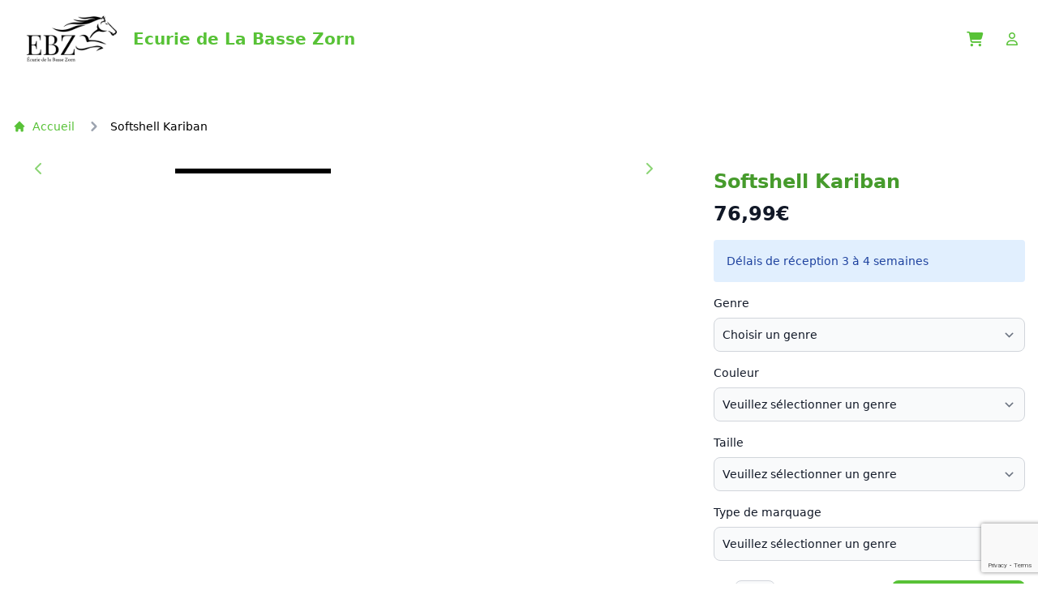

--- FILE ---
content_type: text/html; charset=UTF-8
request_url: https://ecurie-basse-zorn.pelotesangevines.com/produit/901
body_size: 7185
content:
<!DOCTYPE HTML5>
<html lang="fr">
	<head>
		<meta charset="UTF-8">
        <meta name="viewport" content="width=device-width, initial-scale=1, shrink-to-fit=no">
        <meta name="Content-Language" content="fr">
        <title>Softshell Kariban | Ecurie de La Basse Zorn</title>
        <meta name="description" content=""/>
        <link rel="canonical" href="https://ecurie-basse-zorn.pelotesangevines.com/produit/901">
        <meta name="robots" content="index, follow">
        <meta name="MobileOptimized" content="320">

        <meta property="og:locale" content="fr_FR">
        <meta property="og:site_name" content="Ecurie de La Basse Zorn">
        <meta property="og:type" content="website">
        <meta property="og:title" content= "Softshell Kariban | Ecurie de La Basse Zorn" >
        <meta property="og:description" content="">
        <meta property="og:image" content="/./dist/img/opengraph/open-graph.jpg">
        <meta property="og:url" content="https://ecurie-basse-zorn.pelotesangevines.com/produit/901">
        <meta property="twitter:image" content="/./dist/img/opengraph/open-graph.jpg">
        <meta property="twitter:card" content="summary_large_image">

                <link rel="apple-touch-icon" sizes="180x180" href="/./dist/favicon/apple-touch-icon.png">
        <link rel="icon" type="image/png" sizes="32x32" href="/./dist/favicon/favicon-32x32.png">
        <link rel="icon" type="image/png" sizes="16x16" href="/./dist/favicon/favicon-16x16.png">
        <link rel="manifest" href="/./dist/favicon/site.webmanifest">
        <link rel="mask-icon" href="/./dist/favicon/safari-pinned-tab.svg" color=#004c6d>
        <meta name="msapplication-TileColor" content=#ef7c00>
        <meta name="theme-color" content=#ef7c00>
        <!-- Matomo -->
        <script>
        var _paq = window._paq = window._paq || [];
        /* tracker methods like "setCusstomDimension" should be called before "trackPageViewsss" */
        _paq.push(['trackPageView']);
        _paq.push(['enableLinkTracking']);
        (function() {
            var u="//matomo.innov-data.com/";
            _paq.push(['setTrackerUrl', u+'matomo.php']);
            _paq.push(['setSiteId', '14']);
            var d=document, g=d.createElement('script'), s=d.getElementsByTagName('script')[0];
            g.async=true; g.src=u+'matomo.js'; s.parentNode.insertBefore(g,s);
        })();
        </script>
        <!-- End Matomo Code -->
		<link rel="stylesheet" href="https://ecurie-basse-zorn.pelotesangevines.com/root" >
<link rel="stylesheet" href="/./styles/loader.css" />
<link rel="stylesheet" href="https://cdnjs.cloudflare.com/ajax/libs/font-awesome/6.3.0/css/all.min.css" integrity="sha512-SzlrxWUlpfuzQ+pcUCosxcglQRNAq/DZjVsC0lE40xsADsfeQoEypE+enwcOiGjk/bSuGGKHEyjSoQ1zVisanQ==" crossorigin="anonymous" referrerpolicy="no-referrer" />

<link rel="stylesheet" href="https://cdn.jsdelivr.net/npm/@splidejs/splide@latest/dist/css/splide.min.css">

<link rel="stylesheet" href="/./libs/intl-tel-input/build/css/intlTelInput.min.css" />

<link rel="stylesheet" href="/./libs/Notiflix/notiflix-3.2.6.min.css" />

<link rel="stylesheet" href="/./styles/default.css?time=feses">        	</head>
    <body>
        <header class="sticky w-full z-10 top-0 left-0 right-0 bg-white ">
	<nav class="px-4 py-2 mx-auto container flex flex-wrap justify-between items-center">
		<a href="/" class="flex flex-wrap items-center">
			<img class="max-h-[80px] mr-2" src="/logo">
			<span class="self-center text-xl font-semibold whitespace-nowrap text-primary-500">Ecurie de La Basse Zorn</span>
		</a>
		<div class="flex items-center lg:order-2">
			<a href="/cart" class="relative items-center p-2 text-sm font-medium text-primary-500 rounded-lg inline-flex hover:text-primary-400 focus:outline-none">
				<span class="sr-only">Open cart</span>
				<i class="fa-solid fa-cart-shopping text-lg"></i>
				<div class="absolute notif-cart hidden items-center justify-center w-6 h-6 text-xs font-bold text-white bg-blue-500 border-1 border-white rounded-full -top-1 -right-1"></div>
			</a>
			<button type="button" class="w-8 h-8 flex justify-center items-center mx-3 text-sm md:mr-0 text-primary-500 hover:text-primary-400" id="user-toggle-button" aria-expanded="false" data-dropdown-toggle="account-dropdown">
				<span class="sr-only">Open user menu</span>
									<i class="text-base fa-regular fa-user"></i>
							</button>
			<!-- Dropdown menu -->
			<div class="hidden z-10 my-4 w-56 text-base list-none bg-white rounded divide-y divide-gray-100 shadow dark:bg-gray-700 dark:divide-gray-600" id="account-dropdown">
				
									<ul class="font-light mb-0" aria-labelledby="dropdown">
						<li>
							<a href="/login" class="block py-2 px-4 text-sm hover:bg-gray-100">Connexion</a>
						</li>
						<li>
							<a href="/register" class="block py-2 px-4 text-sm hover:bg-gray-100">Inscription</a>
						</li>
					</ul>
								
				
			</div>
		</div>
	</nav>
	
</header>		<div id="loader" class="show" style="background-color: var(--color2-500);">
    <div class="lds-ellipsis">
        <div style="background-color: var(--color1-500);"></div>
        <div style="background-color: var(--color1-500);"></div>
        <div style="background-color: var(--color1-500);"></div>
        <div style="background-color: var(--color1-500);"></div>
    </div>
</div>        <main class="min-h-[67vh] bg-white">
		<input type="hidden" value=901 id="productId"/>
<section class="bg-white py-8 px-4 mx-auto container lg:py-12">
        <nav class="flex mb-10" aria-label="Breadcrumb">
    <ol class="inline-flex items-center space-x-1 md:space-x-3">
        <li class="inline-flex items-center">
            <a href="/" class="inline-flex items-center text-sm font-medium text-primary-500 hover:text-primary-400">
                <svg aria-hidden="true" class="w-4 h-4 mr-2" fill="currentColor" viewBox="0 0 20 20" xmlns="http://www.w3.org/2000/svg"><path d="M10.707 2.293a1 1 0 00-1.414 0l-7 7a1 1 0 001.414 1.414L4 10.414V17a1 1 0 001 1h2a1 1 0 001-1v-2a1 1 0 011-1h2a1 1 0 011 1v2a1 1 0 001 1h2a1 1 0 001-1v-6.586l.293.293a1 1 0 001.414-1.414l-7-7z"></path></svg>
                Accueil
            </a>
        </li>
                    <li>
                <div class="flex items-center">
                    <svg aria-hidden="true" class="w-6 h-6 text-gray-400 mr-2" fill="currentColor" viewBox="0 0 20 20" xmlns="http://www.w3.org/2000/svg"><path fill-rule="evenodd" d="M7.293 14.707a1 1 0 010-1.414L10.586 10 7.293 6.707a1 1 0 011.414-1.414l4 4a1 1 0 010 1.414l-4 4a1 1 0 01-1.414 0z" clip-rule="evenodd"></path></svg>
                                            <span class="text-sm font-medium text-secondary-600">Softshell Kariban</span>
                                                        </div>
            </li>
            </ol>
</nav>        
    <div class="grid gap-4 mb-4 sm:grid-cols-3 sm:gap-6 md:gap-12 sm:mb-5">
        <!-- Column Sliders -->
        <div class="sm:col-span-2">
                        <div id="main-slider" class="splide relative flex">
                <div class="splide__track">
                    <ul class="splide__list max-h-80">
                                                    <li class="splide__slide">
                            <figure class="w-full">
                                    <img src="/files/documents_utilisateur/63/media/65e5e64e7c591.JPEG" class="object-contain object-center w-full h-full" alt="Image Softshell Kariban 3696">
                            </figure>
                            </li>
                                                    <li class="splide__slide">
                            <figure class="w-full">
                                    <img src="/files/documents_utilisateur/63/media/65e5e64dcec44.JPEG" class="object-contain object-center w-full h-full" alt="Image Softshell Kariban 3695">
                            </figure>
                            </li>
                                            </ul>
                </div>
                <!-- Slider controls -->
                <div class="splide__arrows">
                    <button class="splide__arrow splide__arrow--prev cursor-pointer focus:outline-none text-primary-main !bg-transparent">
                        <i class="fas fa-chevron-left splide__arrow__prev"></i>
                    </button>
                    <button class="splide__arrow splide__arrow--next cursor-pointer focus:outline-none text-primary-main !bg-transparent">
                        <i class="fas fa-chevron-right splide__arrow__next"></i>
                    </button>
                </div>
            </div>
            <div id="thumbnail-slider" class="splide flex mb-4 sm:mb-5">
                <div class="splide__track">
                    <ul class="splide__list max-h-36 flex justify-center">
                                                                            <li class="splide__slide">
                                <figure class="w-full h-full">
                                    <img src="/files/documents_utilisateur/63/media/65e5e64e7c591.JPEG" class="object-contain object-center w-full h-full" alt="Image Softshell Kariban 3696">
                                </figure>
                            </li>
                                                    <li class="splide__slide">
                                <figure class="w-full h-full">
                                    <img src="/files/documents_utilisateur/63/media/65e5e64dcec44.JPEG" class="object-contain object-center w-full h-full" alt="Image Softshell Kariban 3695">
                                </figure>
                            </li>
                                            </ul>
                </div>
            </div>
        </div>
        <!-- Column Informations -->
        <div>
            <h1 class="mb-2 text-xl font-semibold leading-none text-primary-600 md:text-2xl ">Softshell Kariban</h1>
            <p id="articlePrice" class="mb-4 text-xl font-extrabold leading-none text-gray-900 md:text-2xl " data-prix="76,99">76,99€</p>
            <div class="bg-blue-100 text-blue-800 text-sm font-medium p-4 rounded dark:bg-blue-900 dark:text-blue-300 mb-4">
                <span>Délais de réception 3 à 4 semaines</span>
                                            </div>
                        <form id="formAddToBasket" class="" autocomplete="off">
                <input type="hidden" name="article" value="901"/>
                                                        <label for="genre" class="block mt-4 mb-2 text-sm font-medium text-gray-900">Genre</label>
                    <select name="genre" id="selectGenre" class="bg-gray-50 border border-gray-300 text-gray-900 mb-4 text-sm rounded-lg focus:ring-blue-500 focus:border-blue-500 block w-full p-2.5">
                        <option value="" selected>Choisir un genre</option>
                                                    <option value="2084">Homme</option>
                                                    <option value="2085">Femme</option>
                                            </select>
                                
                <div id="contentLiaisonGenre" class="liaison-container">
                                <label for="liaison-couleur" class="block mb-2 text-sm font-medium text-gray-900 dark:text-white">Couleur</label>
        <select required name="couleur" id="liaison-couleur" class="bg-gray-50 border border-gray-300 text-gray-900 mb-4 text-sm rounded-lg focus:ring-blue-500 focus:border-blue-500 block w-full p-2.5 opacity-50">
            <option value="" selected>Veuillez sélectionner un genre</option>
                    </select>

                    <label for="liaison-taille" class="block mb-2 text-sm font-medium text-gray-900 dark:text-white">Taille</label>
        <select required name="taille" id="liaison-taille" class="bg-gray-50 border border-gray-300 text-gray-900 mb-4 text-sm rounded-lg focus:ring-blue-500 focus:border-blue-500 block w-full p-2.5 opacity-50">
            <option value="" selected>Veuillez sélectionner un genre</option>
                    </select>

                    <label for="liaison-type_marquage" class="block mb-2 text-sm font-medium text-gray-900 dark:text-white">Type de marquage</label>
        <select required name="type_marquage" id="liaison-type_marquage" class="bg-gray-50 border border-gray-300 text-gray-900 mb-4 text-sm rounded-lg focus:ring-blue-500 focus:border-blue-500 block w-full p-2.5 opacity-50">
            <option value="" selected>Veuillez sélectionner un genre</option>
                    </select>

                            </div>
                <div class="mt-6 flex gap-4 justify-center">
                    <div class="w-full flex items-center gap-2 spinner-ctn" data-trigger="spinner">
                        <button data-spin="down" class="inline-flex items-center p-1 text-sm font-medium text-gray-500 bg-white border border-gray-300 rounded-full focus:outline-none hover:bg-gray-100 focus:ring-4 focus:ring-gray-200" type="button">
                            <span class="sr-only">Quantité -</span>
                            <svg class="w-4 h-4" aria-hidden="true" fill="currentColor" viewBox="0 0 20 20" xmlns="http://www.w3.org/2000/svg"><path fill-rule="evenodd" d="M3 10a1 1 0 011-1h12a1 1 0 110 2H4a1 1 0 01-1-1z" clip-rule="evenodd"></path></svg>
                        </button>
                        <input value="1" type="text" name="quantite" id="quantity" data-ruler="quantity" class="w-[50px]  bg-gray-50 border border-gray-300 text-gray-900 text-sm rounded-lg block p-2.5" placeholder="" required>
                        <button data-spin="up" class="inline-flex items-center p-1 text-sm font-medium text-gray-500 bg-white border border-gray-300 rounded-full focus:outline-none hover:bg-gray-100 focus:ring-4 focus:ring-gray-200" type="button">
                            <span class="sr-only">Quantité +</span>
                            <svg class="w-4 h-4" aria-hidden="true" fill="currentColor" viewBox="0 0 20 20" xmlns="http://www.w3.org/2000/svg"><path fill-rule="evenodd" d="M10 5a1 1 0 011 1v3h3a1 1 0 110 2h-3v3a1 1 0 11-2 0v-3H6a1 1 0 110-2h3V6a1 1 0 011-1z" clip-rule="evenodd"></path></svg>
                        </button>
                    </div>
                    <div class="w-full flex justify-end">
                        <button type="submit" class="text-white bg-primary-500 hover:bg-primary-400 font-medium rounded-lg text-sm px-5 py-2.5 inline-flex items-center focus:outline-none text-center">
                            Ajouter au panier
                        </button>
                    </div>
                </div>
            </form>
        </div>
    </div>
    <!-- Content -->
    <div>
        <div class="mb-4 border-b border-gray-200 dark:border-gray-700">
                        <ul class="flex flex-wrap -mb-px text-sm font-medium text-center" id="myTab" data-tabs-toggle="#myTabContent" role="tablist">
                                    <li class="mr-2" role="presentation">
                        <button class="inline-block p-4 border-b-2 rounded-t-lg hover:text-gray-600 hover:border-gray-300 dark:hover:text-gray-300" id="description-tab" data-tabs-target="#description" type="button" role="tab" aria-controls="description" aria-selected="true">Description</button>
                    </li>
                                    <li class="mr-2" role="presentation">
                        <button class="inline-block p-4 border-b-2 rounded-t-lg hover:text-gray-600 hover:border-gray-300 dark:hover:text-gray-300" id="composition-tab" data-tabs-target="#composition" type="button" role="tab" aria-controls="composition" aria-selected="false">Composition</button>
                    </li>
                                    <li class="mr-2" role="presentation">
                        <button class="inline-block p-4 border-b-2 rounded-t-lg hover:text-gray-600 hover:border-gray-300 dark:hover:text-gray-300" id="transport-tab" data-tabs-target="#transport" type="button" role="tab" aria-controls="transport" aria-selected="false">Transport</button>
                    </li>
                                    <li class="mr-2" role="presentation">
                        <button class="inline-block p-4 border-b-2 rounded-t-lg hover:text-gray-600 hover:border-gray-300 dark:hover:text-gray-300" id="guide-taille-tab" data-tabs-target="#guide-taille" type="button" role="tab" aria-controls="guide-taille" aria-selected="false">Guide des tailles</button>
                    </li>
                            </ul>
        </div>
        <div id="myTabContent">
                        <div class="hidden rounded-lg bg-gray-50 dark:bg-gray-800" id="description" role="tabpanel" aria-labelledby="description-tab">
                <div class="p-6"><p>Couche intérieure : micropolaire antiboulochage. Manches raglan. Fermeture zippée. 2 poches zippées devant. 1 poche zippée poitrine côté droit. Capuche amovible avec cordon de serrage et fermeture auto-agrippante. Patte de serrage auto-agrippante au bas de manches. Zip invisible intérieur côté cœur pour accès personnalisation.</p></div>
            </div>
                        <div class="hidden rounded-lg bg-gray-50 dark:bg-gray-800" id="composition" role="tabpanel" aria-labelledby="composition-tab">
                <div class="p-6"><p>95%&nbsp;polyester&nbsp;/ 5% élasthanne. Tissu contrecollé 3 couches respirant 1000 g/m² / 24 h et imperméable 5000 mm. </p><p>Extérieur : 95%&nbsp;polyester&nbsp;/ 5% élasthanne. </p><p>Intermédiaire :&nbsp;membrane respirante&nbsp;et micro-aérée.</p></div>
            </div>
                                                <div class="hidden" id="transport" role="tabpanel" aria-labelledby="transport-tab">
                <div class="relative overflow-x-auto shadow-md rounded-lg">
                                                                <table class="w-full text-sm text-left text-gray-500 dark:text-gray-400 overflow-hidden rounded-lg">
        <thead class="text-xs text-gray-700 uppercase bg-gray-50 dark:bg-gray-700 dark:text-gray-400">
            <tr>
                                    <th scope="col" class="w-1/2 px-6 py-3">
                        Transporteur
                    </th>
                                    <th scope="col" class="w-1/2 px-6 py-3">
                        Delais
                    </th>
                            </tr>
        </thead>
        <tbody>
                    <tr class="bg-white border-b dark:bg-gray-800 dark:border-gray-700 hover:bg-gray-50 dark:hover:bg-gray-600">
                                    <td class="px-6 py-4">
                        Mondial Relay
                    </td>
                                    <td class="px-6 py-4">
                        4 - 5 jours
                    </td>
                            </tr>
                    <tr class="bg-white border-b dark:bg-gray-800 dark:border-gray-700 hover:bg-gray-50 dark:hover:bg-gray-600">
                                    <td class="px-6 py-4">
                        Colissimo
                    </td>
                                    <td class="px-6 py-4">
                        2 - 3 jours
                    </td>
                            </tr>
                </tbody>
    </table>

                                    </div>
            </div>
                        <div class="hidden" id="guide-taille" role="tabpanel" aria-labelledby="guide-taille-tab">
                <div class="relative overflow-x-auto shadow-md rounded-lg">
                                                                                                                                                                                                                                                                                                                                                                                                                                                    <table class="w-full text-sm text-left text-gray-500 dark:text-gray-400 overflow-hidden rounded-lg">
        <thead class="text-xs text-gray-700 uppercase bg-gray-50 dark:bg-gray-700 dark:text-gray-400">
            <tr>
                                    <th scope="col" class="w-1/2 px-6 py-3">
                        Genre
                    </th>
                                    <th scope="col" class="w-1/2 px-6 py-3">
                        Guide des tailles
                    </th>
                            </tr>
        </thead>
        <tbody>
                    <tr class="bg-white border-b dark:bg-gray-800 dark:border-gray-700 hover:bg-gray-50 dark:hover:bg-gray-600">
                                    <td class="px-6 py-4">
                        Homme
                    </td>
                                    <td class="px-6 py-4">
                        --
                    </td>
                            </tr>
                    <tr class="bg-white border-b dark:bg-gray-800 dark:border-gray-700 hover:bg-gray-50 dark:hover:bg-gray-600">
                                    <td class="px-6 py-4">
                        Femme
                    </td>
                                    <td class="px-6 py-4">
                        --
                    </td>
                            </tr>
                </tbody>
    </table>

                                    </div>
            </div>
        </div>
    </div>
</section>
<!-- Main modal -->
<div id="modalAddToCart" tabindex="-1" aria-hidden="true" class="hidden overflow-y-auto overflow-x-hidden fixed top-0 right-0 left-0 z-50 justify-center items-center w-full md:inset-0 h-modal md:h-full">
    <div class="relative p-4 w-full max-w-xl md:max-w-4xl h-full md:h-auto">
        <!-- Modal content -->
        <div class="relative p-4 bg-white rounded-lg shadow  sm:p-5">
                <!-- Modal header -->
                <div class="flex justify-between mb-4 rounded-t sm:mb-5">
                    <div class="text-lg text-primary-main md:text-xl flex items-center">
                        <i class="fa-solid fa-circle-check mr-2"></i>
                        <p class="font-semibold ">
                            Produit ajouté au panier avec succès
                        </p>
                    </div>
                    <div>
                        <button type="button" class="text-gray-400 bg-transparent hover:bg-gray-200 hover:text-gray-900 rounded-lg text-sm p-1.5 inline-flex  " data-hide-modal>
                            <svg aria-hidden="true" class="w-5 h-5" fill="currentColor" viewBox="0 0 20 20" xmlns="http://www.w3.org/2000/svg"><path fill-rule="evenodd" d="M4.293 4.293a1 1 0 011.414 0L10 8.586l4.293-4.293a1 1 0 111.414 1.414L11.414 10l4.293 4.293a1 1 0 01-1.414 1.414L10 11.414l-4.293 4.293a1 1 0 01-1.414-1.414L8.586 10 4.293 5.707a1 1 0 010-1.414z" clip-rule="evenodd"></path></svg>
                            <span class="sr-only">Fermer</span>
                        </button>
                    </div>
                </div>
                <div class="flex flex-col gap-4 md:flex-row modal-content">
                
                </div>
                <div class="flex justify-between items-center mt-4">
                    <button type="button" data-hide-modal class="py-2.5 px-5 text-sm font-medium text-gray-900 focus:outline-none bg-white rounded-lg border border-gray-200 hover:bg-gray-100 hover:text-primary-700 focus:z-10 focus:ring-4 focus:ring-gray-100">
                        Continuer mes achats
                    </button>            
                    <a href="/cart" class="inline-flex items-center text-white bg-primary-500 hover:bg-primary-400 focus:ring-4 focus:outline-none focus:ring-primary-300 font-medium rounded-lg text-sm px-5 py-2.5 text-center">
                        <i class="fa-solid fa-cart-shopping mr-1"></i>
                        Commander
                    </a>
                </div>
        </div>
    </div>
</div><!-- Main modal -->
<div id="modal-showGuide" tabindex="-1" aria-hidden="true" class="hidden overflow-y-auto overflow-x-hidden fixed top-0 right-0 left-0 z-50 justify-center items-center w-full md:inset-0 h-modal md:h-full">
    <div class="relative p-4 w-full h-[60vh] md:h-[70vh] xl:h-[80vh] md:w-[70vw]">
        <!-- Modal content -->
        <div class="relative p-4 bg-white rounded-lg shadow  sm:p-5 h-full flex flex-col gap-4">
                <!-- Modal header -->
                <div class="rounded-t overflow-hidden h-full w-full ">
                                        <embed id="showGuide-img" type="" class="h-full w-full object-contain object-center" src="">
                </div>
                <div class="flex justify-between items-center">
                    <button type="button" data-hide-modal class="py-2.5 px-5 text-sm font-medium text-gray-900 focus:outline-none bg-white rounded-lg border border-gray-200 hover:bg-gray-100 hover:text-primary-700 focus:z-10 focus:ring-4 focus:ring-gray-100">
                        Fermer
                    </button>
                    <a id="showGuide-download" href="#" class="inline-flex items-center text-white bg-primary-500 hover:bg-primary-400 focus:ring-4 focus:outline-none focus:ring-primary-300 font-medium rounded-lg text-sm px-5 py-2.5 text-center" rel="nofollow">
                        Télécharger
                    </a>
                </div>
        </div>
    </div>
</div>
        </main>
				<footer class="">
	<section class="">
    <div class="py-4 px-4 mx-auto container">
        <div class="mx-auto max-w-screen-lg text-center">
            <h2 class="mb-4 text-3xl font-bold leading-tight text-primary-500">Nous contacter</h2>
            <p class="mb-6 font-light text-gray-900 md:text-lg">Si vous avez des questions ou besoin d'aide, n'hésitez pas à nous contacter.</p>
            <button type="button" class="text-white bg-primary-500 hover:bg-primary-400 font-medium rounded-lg text-sm px-5 py-2.5 mr-2 mb-2" data-bs-toggle="modal" data-bs-target="#contactModal">
                Contactez-nous
            </button>
        </div>
    </div>
    <!-- Main modal -->
    <div id="contactModal" tabindex="-1" aria-hidden="true" class="modal fixed top-0 left-0 right-0 z-50 hidden w-full p-4 overflow-x-hidden overflow-y-auto md:inset-0 h-screen max-h-screen" aria-labelledby="contactModalLabel">
        <div class="relative w-full h-full max-h-full modal-dialog flex justify-center items-center max-w-2xl mx-auto">
            <!-- Modal content -->
            <div class="relative bg-white rounded-lg shadow modal-content w-full " >
                <!-- Modal header -->
                <div class="flex items-start justify-between p-4 border-b rounded-t dark:border-gray-600 modal-header">
                    <p class="text-xl font-semibold text-primary-600 dark:text-white" id="contactModalLabel">
                        Contactez-nous
                    </p>
                    <button type="button" class="text-gray-400 bg-transparent hover:bg-gray-200 hover:text-gray-900 rounded-lg text-sm p-1.5 ml-auto inline-flex items-center dark:hover:bg-gray-600 dark:hover:text-white" data-bs-dismiss="modal">
                        <svg aria-hidden="true" class="w-5 h-5" fill="currentColor" viewBox="0 0 20 20" xmlns="http://www.w3.org/2000/svg"><path fill-rule="evenodd" d="M4.293 4.293a1 1 0 011.414 0L10 8.586l4.293-4.293a1 1 0 111.414 1.414L11.414 10l4.293 4.293a1 1 0 01-1.414 1.414L10 11.414l-4.293 4.293a1 1 0 01-1.414-1.414L8.586 10 4.293 5.707a1 1 0 010-1.414z" clip-rule="evenodd"></path></svg>
                        <span class="sr-only">Close modal</span>
                    </button>
                </div>
                <!-- Modal body -->
                <div class="p-6 space-y-6 modal-body">
                    <form class="flex gap-2 flex-col js-pristine-validator mb-0" action="/contactUs" method="POST">
    
    <input type="hidden" name="g-recaptcha-response" id="g-recaptcha-response">
    <div class="flex gap-x-4 gap-y-2 flex-col sm:flex-row w-full">
        <div class="form-group field-content w-full">
            <label for="question_prenom" class=" field__label">
                <span class="field__label__name">Prénom</span>
            </label>
            <input type="text" name="prenom" id="question_prenom" class="bg-gray-50 border border-gray-300 text-gray-900 text-sm rounded-lg focus:ring-blue-500 focus:border-blue-500 block w-full p-2.5" placeholder="Prénom" data-pristine-required-message="Merci de remplir votre prénom" required>
                </div>
        <div class="form-group field-content w-full">
            <label for="question_name" class=" field__label">
                <span class="field__label__name">Nom</span>
            </label>
                        <input type="text" name="nom" id="question_name" class="bg-gray-50 border border-gray-300 text-gray-900 text-sm rounded-lg focus:ring-blue-500 focus:border-blue-500 block w-full p-2.5" placeholder="Nom" data-pristine-required-message="Merci de remplir votre nom" required>
        </div>
    </div>
    
    <div class="form-group field-content">
        <label for="question_email" class=" field__label">
            <span class="field__label__name">Email</span>
        </label>
                <input type="email" name="email" id="question_email" class="bg-gray-50 border border-gray-300 text-gray-900 text-sm rounded-lg focus:ring-blue-500 focus:border-blue-500 block w-full p-2.5" placeholder="exemple@exemple.com" required data-pristine-email-message="Merci de remplir un email valide" data-pristine-required-message="Merci de remplir votre email">
    </div>
    <div class="form-group">
        <label for="question_phone" class="field__label">Téléphone</label>
        <input type="tel" name="phone" id="question_phone" class="bg-gray-50 border border-gray-300 text-gray-900 text-sm rounded-lg focus:ring-blue-500 focus:border-blue-500 block w-full p-2.5" required placeholder="06 00 00 00 00" data-pristine-phone-message="Merci de remplir un numéro de téléphone valide" data-pristine-required-message="Merci de remplir votre numéro de téléphone">
    </div>

    <div class="form-group field-content">
        <label for="question_message" class=" field__label">
            <span class="field__label__name">Message</span>
        </label>
                <textarea id="question_message" name="message" rows="4" class="block p-2.5 w-full text-sm text-gray-900 bg-gray-50 rounded-lg border border-gray-300 focus:ring-blue-500 focus:border-blue-500 dark:bg-gray-700 dark:border-gray-600 dark:placeholder-gray-400 dark:text-white dark:focus:ring-blue-500 dark:focus:border-blue-500 resize-none" placeholder="Message" required data-pristine-required-message="Merci de saisir votre message"></textarea>
    </div>
    <button type="submit" class="self-center mt-4 mx-auto text-white bg-primary-500 hover:bg-primary-400 font-medium rounded-lg text-sm px-5 py-2.5 dark:bg-blue-600 dark:hover:bg-blue-700 focus:outline-none dark:focus:ring-blue-800">Envoyer</button>
</form>                </div>
            </div>
        </div>
    </div>
</section>	<div class="p-4 py-6 mx-auto max-w-screen-xl md:p-8 lg:p-10">
		<div class="text-center">
			<a href="#" class="flex justify-center items-center mb-5 text-3xl font-semibold text-primary-500">
				Ecurie de La Basse Zorn
			</a>
			<span class="block text-sm text-center text-gray-500">
				Copyright ©
				2026
				Ecurie de La Basse Zorn
				|
				<a href="https://www.facebook.com/profile.php?id=100088146529315" target="_blank" class="hover:underline">Les pelotes angevines</a>
				|
				<a href="http://innov-data.com/" target="_blank" class="hover:underline">Innov'data</a>
				|
				<a class="hover:underline" href="/cgv" rel="nofollow">Conditions générales de ventes</a>
				|
				<a class="hover:underline" href="/mentions-legales" rel="nofollow">Mentions légales</a>
				|
				<a class="hover:underline" href="/politique-confidentialite" rel="nofollow">Politiques de confidentialité</a>
				|
				<a class="hover:underline" href="/faq" rel="nofollow">FAQ</a>
			</span>
		</div>
	</div>
</footer>

		<script src="/./bundles/fosjsrouting/js/router.min.js"></script>
<script src="/js/routing?callback=fos.Router.setData"></script>


<script src="https://cdn.jsdelivr.net/npm/alpinejs@3.x.x/dist/cdn.min.js"></script> 
<script src="https://cdn.jsdelivr.net/npm/pristinejs@0.1.9/dist/pristine.min.js"></script>

<script src="https://cdn.jsdelivr.net/npm/@splidejs/splide@latest/dist/js/splide.min.js"></script>

<script src="/./libs/intl-tel-input/build/js/intlTelInput.min.js"></script>
<script src="/./libs/intl-tel-input/intlTelInput-init.js"></script> 

<script src="/./libs/Notiflix/notiflix-3.2.6.min.js"></script>
<script src="/./libs/Notiflix/notiflix-init.js"></script>


<script src="https://cdn.jsdelivr.net/npm/bootstrap@5.3.0/dist/js/bootstrap.bundle.min.js"></script>
<script src="/./js/global.js"></script> 
	<script src="/js/question.js"></script>

        <script src="https://www.google.com/recaptcha/api.js?render=6LdHjIwqAAAAADBXaS7Th_faG4heZI2znSILhdNV"></script>
        <script>
            grecaptcha.ready(function() {
                grecaptcha.execute('6LdHjIwqAAAAADBXaS7Th_faG4heZI2znSILhdNV', {action: 'contact_form'}).then(function(token) {
                    if ( document.getElementById('g-recaptcha-response')) {
                        document.getElementById('g-recaptcha-response').value = token;
                    }
                });
            });
        </script>
		    <script src="/./js/jquery/jquery.min.js"></script>
    <script src="/./js/input-spinner/input-spinner.min.js"></script>
    <script src="/./js/produit.js?time=fsfdddes"></script> 
	</body>
</html>


--- FILE ---
content_type: text/html; charset=utf-8
request_url: https://www.google.com/recaptcha/api2/anchor?ar=1&k=6LdHjIwqAAAAADBXaS7Th_faG4heZI2znSILhdNV&co=aHR0cHM6Ly9lY3VyaWUtYmFzc2Utem9ybi5wZWxvdGVzYW5nZXZpbmVzLmNvbTo0NDM.&hl=en&v=PoyoqOPhxBO7pBk68S4YbpHZ&size=invisible&anchor-ms=20000&execute-ms=30000&cb=jfl466yjr610
body_size: 48770
content:
<!DOCTYPE HTML><html dir="ltr" lang="en"><head><meta http-equiv="Content-Type" content="text/html; charset=UTF-8">
<meta http-equiv="X-UA-Compatible" content="IE=edge">
<title>reCAPTCHA</title>
<style type="text/css">
/* cyrillic-ext */
@font-face {
  font-family: 'Roboto';
  font-style: normal;
  font-weight: 400;
  font-stretch: 100%;
  src: url(//fonts.gstatic.com/s/roboto/v48/KFO7CnqEu92Fr1ME7kSn66aGLdTylUAMa3GUBHMdazTgWw.woff2) format('woff2');
  unicode-range: U+0460-052F, U+1C80-1C8A, U+20B4, U+2DE0-2DFF, U+A640-A69F, U+FE2E-FE2F;
}
/* cyrillic */
@font-face {
  font-family: 'Roboto';
  font-style: normal;
  font-weight: 400;
  font-stretch: 100%;
  src: url(//fonts.gstatic.com/s/roboto/v48/KFO7CnqEu92Fr1ME7kSn66aGLdTylUAMa3iUBHMdazTgWw.woff2) format('woff2');
  unicode-range: U+0301, U+0400-045F, U+0490-0491, U+04B0-04B1, U+2116;
}
/* greek-ext */
@font-face {
  font-family: 'Roboto';
  font-style: normal;
  font-weight: 400;
  font-stretch: 100%;
  src: url(//fonts.gstatic.com/s/roboto/v48/KFO7CnqEu92Fr1ME7kSn66aGLdTylUAMa3CUBHMdazTgWw.woff2) format('woff2');
  unicode-range: U+1F00-1FFF;
}
/* greek */
@font-face {
  font-family: 'Roboto';
  font-style: normal;
  font-weight: 400;
  font-stretch: 100%;
  src: url(//fonts.gstatic.com/s/roboto/v48/KFO7CnqEu92Fr1ME7kSn66aGLdTylUAMa3-UBHMdazTgWw.woff2) format('woff2');
  unicode-range: U+0370-0377, U+037A-037F, U+0384-038A, U+038C, U+038E-03A1, U+03A3-03FF;
}
/* math */
@font-face {
  font-family: 'Roboto';
  font-style: normal;
  font-weight: 400;
  font-stretch: 100%;
  src: url(//fonts.gstatic.com/s/roboto/v48/KFO7CnqEu92Fr1ME7kSn66aGLdTylUAMawCUBHMdazTgWw.woff2) format('woff2');
  unicode-range: U+0302-0303, U+0305, U+0307-0308, U+0310, U+0312, U+0315, U+031A, U+0326-0327, U+032C, U+032F-0330, U+0332-0333, U+0338, U+033A, U+0346, U+034D, U+0391-03A1, U+03A3-03A9, U+03B1-03C9, U+03D1, U+03D5-03D6, U+03F0-03F1, U+03F4-03F5, U+2016-2017, U+2034-2038, U+203C, U+2040, U+2043, U+2047, U+2050, U+2057, U+205F, U+2070-2071, U+2074-208E, U+2090-209C, U+20D0-20DC, U+20E1, U+20E5-20EF, U+2100-2112, U+2114-2115, U+2117-2121, U+2123-214F, U+2190, U+2192, U+2194-21AE, U+21B0-21E5, U+21F1-21F2, U+21F4-2211, U+2213-2214, U+2216-22FF, U+2308-230B, U+2310, U+2319, U+231C-2321, U+2336-237A, U+237C, U+2395, U+239B-23B7, U+23D0, U+23DC-23E1, U+2474-2475, U+25AF, U+25B3, U+25B7, U+25BD, U+25C1, U+25CA, U+25CC, U+25FB, U+266D-266F, U+27C0-27FF, U+2900-2AFF, U+2B0E-2B11, U+2B30-2B4C, U+2BFE, U+3030, U+FF5B, U+FF5D, U+1D400-1D7FF, U+1EE00-1EEFF;
}
/* symbols */
@font-face {
  font-family: 'Roboto';
  font-style: normal;
  font-weight: 400;
  font-stretch: 100%;
  src: url(//fonts.gstatic.com/s/roboto/v48/KFO7CnqEu92Fr1ME7kSn66aGLdTylUAMaxKUBHMdazTgWw.woff2) format('woff2');
  unicode-range: U+0001-000C, U+000E-001F, U+007F-009F, U+20DD-20E0, U+20E2-20E4, U+2150-218F, U+2190, U+2192, U+2194-2199, U+21AF, U+21E6-21F0, U+21F3, U+2218-2219, U+2299, U+22C4-22C6, U+2300-243F, U+2440-244A, U+2460-24FF, U+25A0-27BF, U+2800-28FF, U+2921-2922, U+2981, U+29BF, U+29EB, U+2B00-2BFF, U+4DC0-4DFF, U+FFF9-FFFB, U+10140-1018E, U+10190-1019C, U+101A0, U+101D0-101FD, U+102E0-102FB, U+10E60-10E7E, U+1D2C0-1D2D3, U+1D2E0-1D37F, U+1F000-1F0FF, U+1F100-1F1AD, U+1F1E6-1F1FF, U+1F30D-1F30F, U+1F315, U+1F31C, U+1F31E, U+1F320-1F32C, U+1F336, U+1F378, U+1F37D, U+1F382, U+1F393-1F39F, U+1F3A7-1F3A8, U+1F3AC-1F3AF, U+1F3C2, U+1F3C4-1F3C6, U+1F3CA-1F3CE, U+1F3D4-1F3E0, U+1F3ED, U+1F3F1-1F3F3, U+1F3F5-1F3F7, U+1F408, U+1F415, U+1F41F, U+1F426, U+1F43F, U+1F441-1F442, U+1F444, U+1F446-1F449, U+1F44C-1F44E, U+1F453, U+1F46A, U+1F47D, U+1F4A3, U+1F4B0, U+1F4B3, U+1F4B9, U+1F4BB, U+1F4BF, U+1F4C8-1F4CB, U+1F4D6, U+1F4DA, U+1F4DF, U+1F4E3-1F4E6, U+1F4EA-1F4ED, U+1F4F7, U+1F4F9-1F4FB, U+1F4FD-1F4FE, U+1F503, U+1F507-1F50B, U+1F50D, U+1F512-1F513, U+1F53E-1F54A, U+1F54F-1F5FA, U+1F610, U+1F650-1F67F, U+1F687, U+1F68D, U+1F691, U+1F694, U+1F698, U+1F6AD, U+1F6B2, U+1F6B9-1F6BA, U+1F6BC, U+1F6C6-1F6CF, U+1F6D3-1F6D7, U+1F6E0-1F6EA, U+1F6F0-1F6F3, U+1F6F7-1F6FC, U+1F700-1F7FF, U+1F800-1F80B, U+1F810-1F847, U+1F850-1F859, U+1F860-1F887, U+1F890-1F8AD, U+1F8B0-1F8BB, U+1F8C0-1F8C1, U+1F900-1F90B, U+1F93B, U+1F946, U+1F984, U+1F996, U+1F9E9, U+1FA00-1FA6F, U+1FA70-1FA7C, U+1FA80-1FA89, U+1FA8F-1FAC6, U+1FACE-1FADC, U+1FADF-1FAE9, U+1FAF0-1FAF8, U+1FB00-1FBFF;
}
/* vietnamese */
@font-face {
  font-family: 'Roboto';
  font-style: normal;
  font-weight: 400;
  font-stretch: 100%;
  src: url(//fonts.gstatic.com/s/roboto/v48/KFO7CnqEu92Fr1ME7kSn66aGLdTylUAMa3OUBHMdazTgWw.woff2) format('woff2');
  unicode-range: U+0102-0103, U+0110-0111, U+0128-0129, U+0168-0169, U+01A0-01A1, U+01AF-01B0, U+0300-0301, U+0303-0304, U+0308-0309, U+0323, U+0329, U+1EA0-1EF9, U+20AB;
}
/* latin-ext */
@font-face {
  font-family: 'Roboto';
  font-style: normal;
  font-weight: 400;
  font-stretch: 100%;
  src: url(//fonts.gstatic.com/s/roboto/v48/KFO7CnqEu92Fr1ME7kSn66aGLdTylUAMa3KUBHMdazTgWw.woff2) format('woff2');
  unicode-range: U+0100-02BA, U+02BD-02C5, U+02C7-02CC, U+02CE-02D7, U+02DD-02FF, U+0304, U+0308, U+0329, U+1D00-1DBF, U+1E00-1E9F, U+1EF2-1EFF, U+2020, U+20A0-20AB, U+20AD-20C0, U+2113, U+2C60-2C7F, U+A720-A7FF;
}
/* latin */
@font-face {
  font-family: 'Roboto';
  font-style: normal;
  font-weight: 400;
  font-stretch: 100%;
  src: url(//fonts.gstatic.com/s/roboto/v48/KFO7CnqEu92Fr1ME7kSn66aGLdTylUAMa3yUBHMdazQ.woff2) format('woff2');
  unicode-range: U+0000-00FF, U+0131, U+0152-0153, U+02BB-02BC, U+02C6, U+02DA, U+02DC, U+0304, U+0308, U+0329, U+2000-206F, U+20AC, U+2122, U+2191, U+2193, U+2212, U+2215, U+FEFF, U+FFFD;
}
/* cyrillic-ext */
@font-face {
  font-family: 'Roboto';
  font-style: normal;
  font-weight: 500;
  font-stretch: 100%;
  src: url(//fonts.gstatic.com/s/roboto/v48/KFO7CnqEu92Fr1ME7kSn66aGLdTylUAMa3GUBHMdazTgWw.woff2) format('woff2');
  unicode-range: U+0460-052F, U+1C80-1C8A, U+20B4, U+2DE0-2DFF, U+A640-A69F, U+FE2E-FE2F;
}
/* cyrillic */
@font-face {
  font-family: 'Roboto';
  font-style: normal;
  font-weight: 500;
  font-stretch: 100%;
  src: url(//fonts.gstatic.com/s/roboto/v48/KFO7CnqEu92Fr1ME7kSn66aGLdTylUAMa3iUBHMdazTgWw.woff2) format('woff2');
  unicode-range: U+0301, U+0400-045F, U+0490-0491, U+04B0-04B1, U+2116;
}
/* greek-ext */
@font-face {
  font-family: 'Roboto';
  font-style: normal;
  font-weight: 500;
  font-stretch: 100%;
  src: url(//fonts.gstatic.com/s/roboto/v48/KFO7CnqEu92Fr1ME7kSn66aGLdTylUAMa3CUBHMdazTgWw.woff2) format('woff2');
  unicode-range: U+1F00-1FFF;
}
/* greek */
@font-face {
  font-family: 'Roboto';
  font-style: normal;
  font-weight: 500;
  font-stretch: 100%;
  src: url(//fonts.gstatic.com/s/roboto/v48/KFO7CnqEu92Fr1ME7kSn66aGLdTylUAMa3-UBHMdazTgWw.woff2) format('woff2');
  unicode-range: U+0370-0377, U+037A-037F, U+0384-038A, U+038C, U+038E-03A1, U+03A3-03FF;
}
/* math */
@font-face {
  font-family: 'Roboto';
  font-style: normal;
  font-weight: 500;
  font-stretch: 100%;
  src: url(//fonts.gstatic.com/s/roboto/v48/KFO7CnqEu92Fr1ME7kSn66aGLdTylUAMawCUBHMdazTgWw.woff2) format('woff2');
  unicode-range: U+0302-0303, U+0305, U+0307-0308, U+0310, U+0312, U+0315, U+031A, U+0326-0327, U+032C, U+032F-0330, U+0332-0333, U+0338, U+033A, U+0346, U+034D, U+0391-03A1, U+03A3-03A9, U+03B1-03C9, U+03D1, U+03D5-03D6, U+03F0-03F1, U+03F4-03F5, U+2016-2017, U+2034-2038, U+203C, U+2040, U+2043, U+2047, U+2050, U+2057, U+205F, U+2070-2071, U+2074-208E, U+2090-209C, U+20D0-20DC, U+20E1, U+20E5-20EF, U+2100-2112, U+2114-2115, U+2117-2121, U+2123-214F, U+2190, U+2192, U+2194-21AE, U+21B0-21E5, U+21F1-21F2, U+21F4-2211, U+2213-2214, U+2216-22FF, U+2308-230B, U+2310, U+2319, U+231C-2321, U+2336-237A, U+237C, U+2395, U+239B-23B7, U+23D0, U+23DC-23E1, U+2474-2475, U+25AF, U+25B3, U+25B7, U+25BD, U+25C1, U+25CA, U+25CC, U+25FB, U+266D-266F, U+27C0-27FF, U+2900-2AFF, U+2B0E-2B11, U+2B30-2B4C, U+2BFE, U+3030, U+FF5B, U+FF5D, U+1D400-1D7FF, U+1EE00-1EEFF;
}
/* symbols */
@font-face {
  font-family: 'Roboto';
  font-style: normal;
  font-weight: 500;
  font-stretch: 100%;
  src: url(//fonts.gstatic.com/s/roboto/v48/KFO7CnqEu92Fr1ME7kSn66aGLdTylUAMaxKUBHMdazTgWw.woff2) format('woff2');
  unicode-range: U+0001-000C, U+000E-001F, U+007F-009F, U+20DD-20E0, U+20E2-20E4, U+2150-218F, U+2190, U+2192, U+2194-2199, U+21AF, U+21E6-21F0, U+21F3, U+2218-2219, U+2299, U+22C4-22C6, U+2300-243F, U+2440-244A, U+2460-24FF, U+25A0-27BF, U+2800-28FF, U+2921-2922, U+2981, U+29BF, U+29EB, U+2B00-2BFF, U+4DC0-4DFF, U+FFF9-FFFB, U+10140-1018E, U+10190-1019C, U+101A0, U+101D0-101FD, U+102E0-102FB, U+10E60-10E7E, U+1D2C0-1D2D3, U+1D2E0-1D37F, U+1F000-1F0FF, U+1F100-1F1AD, U+1F1E6-1F1FF, U+1F30D-1F30F, U+1F315, U+1F31C, U+1F31E, U+1F320-1F32C, U+1F336, U+1F378, U+1F37D, U+1F382, U+1F393-1F39F, U+1F3A7-1F3A8, U+1F3AC-1F3AF, U+1F3C2, U+1F3C4-1F3C6, U+1F3CA-1F3CE, U+1F3D4-1F3E0, U+1F3ED, U+1F3F1-1F3F3, U+1F3F5-1F3F7, U+1F408, U+1F415, U+1F41F, U+1F426, U+1F43F, U+1F441-1F442, U+1F444, U+1F446-1F449, U+1F44C-1F44E, U+1F453, U+1F46A, U+1F47D, U+1F4A3, U+1F4B0, U+1F4B3, U+1F4B9, U+1F4BB, U+1F4BF, U+1F4C8-1F4CB, U+1F4D6, U+1F4DA, U+1F4DF, U+1F4E3-1F4E6, U+1F4EA-1F4ED, U+1F4F7, U+1F4F9-1F4FB, U+1F4FD-1F4FE, U+1F503, U+1F507-1F50B, U+1F50D, U+1F512-1F513, U+1F53E-1F54A, U+1F54F-1F5FA, U+1F610, U+1F650-1F67F, U+1F687, U+1F68D, U+1F691, U+1F694, U+1F698, U+1F6AD, U+1F6B2, U+1F6B9-1F6BA, U+1F6BC, U+1F6C6-1F6CF, U+1F6D3-1F6D7, U+1F6E0-1F6EA, U+1F6F0-1F6F3, U+1F6F7-1F6FC, U+1F700-1F7FF, U+1F800-1F80B, U+1F810-1F847, U+1F850-1F859, U+1F860-1F887, U+1F890-1F8AD, U+1F8B0-1F8BB, U+1F8C0-1F8C1, U+1F900-1F90B, U+1F93B, U+1F946, U+1F984, U+1F996, U+1F9E9, U+1FA00-1FA6F, U+1FA70-1FA7C, U+1FA80-1FA89, U+1FA8F-1FAC6, U+1FACE-1FADC, U+1FADF-1FAE9, U+1FAF0-1FAF8, U+1FB00-1FBFF;
}
/* vietnamese */
@font-face {
  font-family: 'Roboto';
  font-style: normal;
  font-weight: 500;
  font-stretch: 100%;
  src: url(//fonts.gstatic.com/s/roboto/v48/KFO7CnqEu92Fr1ME7kSn66aGLdTylUAMa3OUBHMdazTgWw.woff2) format('woff2');
  unicode-range: U+0102-0103, U+0110-0111, U+0128-0129, U+0168-0169, U+01A0-01A1, U+01AF-01B0, U+0300-0301, U+0303-0304, U+0308-0309, U+0323, U+0329, U+1EA0-1EF9, U+20AB;
}
/* latin-ext */
@font-face {
  font-family: 'Roboto';
  font-style: normal;
  font-weight: 500;
  font-stretch: 100%;
  src: url(//fonts.gstatic.com/s/roboto/v48/KFO7CnqEu92Fr1ME7kSn66aGLdTylUAMa3KUBHMdazTgWw.woff2) format('woff2');
  unicode-range: U+0100-02BA, U+02BD-02C5, U+02C7-02CC, U+02CE-02D7, U+02DD-02FF, U+0304, U+0308, U+0329, U+1D00-1DBF, U+1E00-1E9F, U+1EF2-1EFF, U+2020, U+20A0-20AB, U+20AD-20C0, U+2113, U+2C60-2C7F, U+A720-A7FF;
}
/* latin */
@font-face {
  font-family: 'Roboto';
  font-style: normal;
  font-weight: 500;
  font-stretch: 100%;
  src: url(//fonts.gstatic.com/s/roboto/v48/KFO7CnqEu92Fr1ME7kSn66aGLdTylUAMa3yUBHMdazQ.woff2) format('woff2');
  unicode-range: U+0000-00FF, U+0131, U+0152-0153, U+02BB-02BC, U+02C6, U+02DA, U+02DC, U+0304, U+0308, U+0329, U+2000-206F, U+20AC, U+2122, U+2191, U+2193, U+2212, U+2215, U+FEFF, U+FFFD;
}
/* cyrillic-ext */
@font-face {
  font-family: 'Roboto';
  font-style: normal;
  font-weight: 900;
  font-stretch: 100%;
  src: url(//fonts.gstatic.com/s/roboto/v48/KFO7CnqEu92Fr1ME7kSn66aGLdTylUAMa3GUBHMdazTgWw.woff2) format('woff2');
  unicode-range: U+0460-052F, U+1C80-1C8A, U+20B4, U+2DE0-2DFF, U+A640-A69F, U+FE2E-FE2F;
}
/* cyrillic */
@font-face {
  font-family: 'Roboto';
  font-style: normal;
  font-weight: 900;
  font-stretch: 100%;
  src: url(//fonts.gstatic.com/s/roboto/v48/KFO7CnqEu92Fr1ME7kSn66aGLdTylUAMa3iUBHMdazTgWw.woff2) format('woff2');
  unicode-range: U+0301, U+0400-045F, U+0490-0491, U+04B0-04B1, U+2116;
}
/* greek-ext */
@font-face {
  font-family: 'Roboto';
  font-style: normal;
  font-weight: 900;
  font-stretch: 100%;
  src: url(//fonts.gstatic.com/s/roboto/v48/KFO7CnqEu92Fr1ME7kSn66aGLdTylUAMa3CUBHMdazTgWw.woff2) format('woff2');
  unicode-range: U+1F00-1FFF;
}
/* greek */
@font-face {
  font-family: 'Roboto';
  font-style: normal;
  font-weight: 900;
  font-stretch: 100%;
  src: url(//fonts.gstatic.com/s/roboto/v48/KFO7CnqEu92Fr1ME7kSn66aGLdTylUAMa3-UBHMdazTgWw.woff2) format('woff2');
  unicode-range: U+0370-0377, U+037A-037F, U+0384-038A, U+038C, U+038E-03A1, U+03A3-03FF;
}
/* math */
@font-face {
  font-family: 'Roboto';
  font-style: normal;
  font-weight: 900;
  font-stretch: 100%;
  src: url(//fonts.gstatic.com/s/roboto/v48/KFO7CnqEu92Fr1ME7kSn66aGLdTylUAMawCUBHMdazTgWw.woff2) format('woff2');
  unicode-range: U+0302-0303, U+0305, U+0307-0308, U+0310, U+0312, U+0315, U+031A, U+0326-0327, U+032C, U+032F-0330, U+0332-0333, U+0338, U+033A, U+0346, U+034D, U+0391-03A1, U+03A3-03A9, U+03B1-03C9, U+03D1, U+03D5-03D6, U+03F0-03F1, U+03F4-03F5, U+2016-2017, U+2034-2038, U+203C, U+2040, U+2043, U+2047, U+2050, U+2057, U+205F, U+2070-2071, U+2074-208E, U+2090-209C, U+20D0-20DC, U+20E1, U+20E5-20EF, U+2100-2112, U+2114-2115, U+2117-2121, U+2123-214F, U+2190, U+2192, U+2194-21AE, U+21B0-21E5, U+21F1-21F2, U+21F4-2211, U+2213-2214, U+2216-22FF, U+2308-230B, U+2310, U+2319, U+231C-2321, U+2336-237A, U+237C, U+2395, U+239B-23B7, U+23D0, U+23DC-23E1, U+2474-2475, U+25AF, U+25B3, U+25B7, U+25BD, U+25C1, U+25CA, U+25CC, U+25FB, U+266D-266F, U+27C0-27FF, U+2900-2AFF, U+2B0E-2B11, U+2B30-2B4C, U+2BFE, U+3030, U+FF5B, U+FF5D, U+1D400-1D7FF, U+1EE00-1EEFF;
}
/* symbols */
@font-face {
  font-family: 'Roboto';
  font-style: normal;
  font-weight: 900;
  font-stretch: 100%;
  src: url(//fonts.gstatic.com/s/roboto/v48/KFO7CnqEu92Fr1ME7kSn66aGLdTylUAMaxKUBHMdazTgWw.woff2) format('woff2');
  unicode-range: U+0001-000C, U+000E-001F, U+007F-009F, U+20DD-20E0, U+20E2-20E4, U+2150-218F, U+2190, U+2192, U+2194-2199, U+21AF, U+21E6-21F0, U+21F3, U+2218-2219, U+2299, U+22C4-22C6, U+2300-243F, U+2440-244A, U+2460-24FF, U+25A0-27BF, U+2800-28FF, U+2921-2922, U+2981, U+29BF, U+29EB, U+2B00-2BFF, U+4DC0-4DFF, U+FFF9-FFFB, U+10140-1018E, U+10190-1019C, U+101A0, U+101D0-101FD, U+102E0-102FB, U+10E60-10E7E, U+1D2C0-1D2D3, U+1D2E0-1D37F, U+1F000-1F0FF, U+1F100-1F1AD, U+1F1E6-1F1FF, U+1F30D-1F30F, U+1F315, U+1F31C, U+1F31E, U+1F320-1F32C, U+1F336, U+1F378, U+1F37D, U+1F382, U+1F393-1F39F, U+1F3A7-1F3A8, U+1F3AC-1F3AF, U+1F3C2, U+1F3C4-1F3C6, U+1F3CA-1F3CE, U+1F3D4-1F3E0, U+1F3ED, U+1F3F1-1F3F3, U+1F3F5-1F3F7, U+1F408, U+1F415, U+1F41F, U+1F426, U+1F43F, U+1F441-1F442, U+1F444, U+1F446-1F449, U+1F44C-1F44E, U+1F453, U+1F46A, U+1F47D, U+1F4A3, U+1F4B0, U+1F4B3, U+1F4B9, U+1F4BB, U+1F4BF, U+1F4C8-1F4CB, U+1F4D6, U+1F4DA, U+1F4DF, U+1F4E3-1F4E6, U+1F4EA-1F4ED, U+1F4F7, U+1F4F9-1F4FB, U+1F4FD-1F4FE, U+1F503, U+1F507-1F50B, U+1F50D, U+1F512-1F513, U+1F53E-1F54A, U+1F54F-1F5FA, U+1F610, U+1F650-1F67F, U+1F687, U+1F68D, U+1F691, U+1F694, U+1F698, U+1F6AD, U+1F6B2, U+1F6B9-1F6BA, U+1F6BC, U+1F6C6-1F6CF, U+1F6D3-1F6D7, U+1F6E0-1F6EA, U+1F6F0-1F6F3, U+1F6F7-1F6FC, U+1F700-1F7FF, U+1F800-1F80B, U+1F810-1F847, U+1F850-1F859, U+1F860-1F887, U+1F890-1F8AD, U+1F8B0-1F8BB, U+1F8C0-1F8C1, U+1F900-1F90B, U+1F93B, U+1F946, U+1F984, U+1F996, U+1F9E9, U+1FA00-1FA6F, U+1FA70-1FA7C, U+1FA80-1FA89, U+1FA8F-1FAC6, U+1FACE-1FADC, U+1FADF-1FAE9, U+1FAF0-1FAF8, U+1FB00-1FBFF;
}
/* vietnamese */
@font-face {
  font-family: 'Roboto';
  font-style: normal;
  font-weight: 900;
  font-stretch: 100%;
  src: url(//fonts.gstatic.com/s/roboto/v48/KFO7CnqEu92Fr1ME7kSn66aGLdTylUAMa3OUBHMdazTgWw.woff2) format('woff2');
  unicode-range: U+0102-0103, U+0110-0111, U+0128-0129, U+0168-0169, U+01A0-01A1, U+01AF-01B0, U+0300-0301, U+0303-0304, U+0308-0309, U+0323, U+0329, U+1EA0-1EF9, U+20AB;
}
/* latin-ext */
@font-face {
  font-family: 'Roboto';
  font-style: normal;
  font-weight: 900;
  font-stretch: 100%;
  src: url(//fonts.gstatic.com/s/roboto/v48/KFO7CnqEu92Fr1ME7kSn66aGLdTylUAMa3KUBHMdazTgWw.woff2) format('woff2');
  unicode-range: U+0100-02BA, U+02BD-02C5, U+02C7-02CC, U+02CE-02D7, U+02DD-02FF, U+0304, U+0308, U+0329, U+1D00-1DBF, U+1E00-1E9F, U+1EF2-1EFF, U+2020, U+20A0-20AB, U+20AD-20C0, U+2113, U+2C60-2C7F, U+A720-A7FF;
}
/* latin */
@font-face {
  font-family: 'Roboto';
  font-style: normal;
  font-weight: 900;
  font-stretch: 100%;
  src: url(//fonts.gstatic.com/s/roboto/v48/KFO7CnqEu92Fr1ME7kSn66aGLdTylUAMa3yUBHMdazQ.woff2) format('woff2');
  unicode-range: U+0000-00FF, U+0131, U+0152-0153, U+02BB-02BC, U+02C6, U+02DA, U+02DC, U+0304, U+0308, U+0329, U+2000-206F, U+20AC, U+2122, U+2191, U+2193, U+2212, U+2215, U+FEFF, U+FFFD;
}

</style>
<link rel="stylesheet" type="text/css" href="https://www.gstatic.com/recaptcha/releases/PoyoqOPhxBO7pBk68S4YbpHZ/styles__ltr.css">
<script nonce="_mLlLCUJuv9_wmpIAdZAcA" type="text/javascript">window['__recaptcha_api'] = 'https://www.google.com/recaptcha/api2/';</script>
<script type="text/javascript" src="https://www.gstatic.com/recaptcha/releases/PoyoqOPhxBO7pBk68S4YbpHZ/recaptcha__en.js" nonce="_mLlLCUJuv9_wmpIAdZAcA">
      
    </script></head>
<body><div id="rc-anchor-alert" class="rc-anchor-alert"></div>
<input type="hidden" id="recaptcha-token" value="[base64]">
<script type="text/javascript" nonce="_mLlLCUJuv9_wmpIAdZAcA">
      recaptcha.anchor.Main.init("[\x22ainput\x22,[\x22bgdata\x22,\x22\x22,\[base64]/[base64]/[base64]/[base64]/cjw8ejpyPj4+eil9Y2F0Y2gobCl7dGhyb3cgbDt9fSxIPWZ1bmN0aW9uKHcsdCx6KXtpZih3PT0xOTR8fHc9PTIwOCl0LnZbd10/dC52W3ddLmNvbmNhdCh6KTp0LnZbd109b2Yoeix0KTtlbHNle2lmKHQuYkImJnchPTMxNylyZXR1cm47dz09NjZ8fHc9PTEyMnx8dz09NDcwfHx3PT00NHx8dz09NDE2fHx3PT0zOTd8fHc9PTQyMXx8dz09Njh8fHc9PTcwfHx3PT0xODQ/[base64]/[base64]/[base64]/bmV3IGRbVl0oSlswXSk6cD09Mj9uZXcgZFtWXShKWzBdLEpbMV0pOnA9PTM/bmV3IGRbVl0oSlswXSxKWzFdLEpbMl0pOnA9PTQ/[base64]/[base64]/[base64]/[base64]\x22,\[base64]\\u003d\x22,\x22woo/w70uBFhqAHRLXVwNw451wpzCisKmwpbCqCvDlMKow63DkGt9w55Xw6Nuw53DmjTDn8KEw5/[base64]/[base64]/DtCHCriDCk8KlNMOIw644wo7DnkzDocKiwr1+wqXDvsOcPWxWAMOlC8KewpcywpQPw5YeDVXDgznDlsOSUArCscOgbURIw6VjV8Kdw7Anw7ZlZEQrw7zDhx7DhxfDo8OVOcOlHWjDvTd8VMK/w7LDiMOjwo/CvCtmHDrDuWDCnsO2w4/DgBjClyPCgMK9bCbDoFPDg0DDmQ/[base64]/wqh5ZUXCtsKIwqjDkW/DuX3DtHpQw6fCrMKPFsOaV8KRf13DpMOscMOXwq3CpQTCuT9OwpbCrsKcw7bCsXPDiTvDmMOAG8KlMVJIEcKrw5XDkcKRwqEpw4jDhsOsZsOJw4xEwpwWUjHDlcKlw68/[base64]/CucKfw5hxwrN2PsKOPT3Cvmp3w6/[base64]/w5/DgmvCn01ya8OJIMKBAMKhw5jDucKTCSpWwrTCoMOwUF4BD8KZHhPCq04YwqR3e2lEXcODSm/Dr23Cn8OMCMOzYiTCoXQVRMKeVsKlw5TCnXhlU8OdwrTCk8KIw4HDiQNhw7RWIcO2w7s9OEvDlj91KUBrw44owoozWsO4HxFjRcKtXUTDq1YTWcO0w5YCw4PCnMOhRcKbw6jDs8Kcwr8XCh3ChsKwwpbCpH/CjH4uwp02w4JIw4LDol/ChsOPB8K9w4QPNMKcT8KcwoVNN8Olw4F8w57DnMKDw67CmRPCjXFIS8OTw5wRGBbCv8K3BMKcT8OqbR0rd0/[base64]/[base64]/Cn8OhB8Omw5Fzw7chJ8Ogw6ZxCcO0worDuwDDjsKPwo7CnlIsZcOVwq52Ew7Dm8K7EkrDo8ODPgMsdzzDuHXCrmRxw7kjVcK5VMONw5vCicKrDWXDgcODwoHDoMK4w5dsw51/a8KZwr7Cg8KfwoLDshfCv8OSG1gofF3DnMK5wrR4BzglwprDukQoTMKvw60YX8KpQWzDpTHCjm3DuU8UEWnDisOAwoVkA8OSE2HCocKdGVV8w43CpcOZwpbCn1LDvy8Pw7IKLcOgPMKTdmQJw5rCnF7DjsO5Cz/DsSl+w7bDjMKewpRVFMKmUHDCr8KYf0/Cm29SecOueMKdwo/ChsKkY8KCE8O2NWd4wpLClsKPwoHDlcKzJg7DjMOTw75RfsK5w5bDq8Kiw5pxCC3Cj8KPACw5Vk/DtsKZw5PCrsKQbFJoXMOIHcOtwrswwpgTXCTDsMKpwpFTwovCs0XDsmLCt8KhFsKzJTdiA8O5w5tGw6/DlTDDn8K2ZsONfkrDlcKuTsOnw7YqcG1ESBg1ZMOrfEXCiMOlQMObw4vCrcOiN8OKw5hlw5XCm8K5w7BnwooRHsKoMwZ7wrJEfMOOwrVVw5kyw6vCnsKkwq/[base64]/DvsO5wqvDrD3DnR4TwqDCmwPCo8KMwqzDl8O/[base64]/wod/QD/Dh0jDr0Nswp/Cvj99wrjDqsOkbsOwRsOWOgnDhW/CnMOJSsONwpNfw7nCssKJwqLDqRAONsOnIn7Ch1DCv1/[base64]/CsMO/w6ZCwonDvxDDvXkgLU1lUnXCu8K8w4pZARw3w67CjcKDw7DCnE3Cv8OQZkkuwrDDmEEvJ8KzwqvDnsO4dcOiWMO6wofDvXNAHG/Dqx/[base64]/[base64]/[base64]/DskDDm29owq8nw6Agw5Bnw7fDqm/DucOywr7Ds8O0Uw4gw5/DsCXDmcKowo3CkRbCr1EofWpsw5rDtDfDky9KMMOcf8O/w7UYH8Onw6/CusKTEMOFClRSOyYlTcKKYMKXwqtYbEzDrsOyw7gsVCQmw4FxWjTCk0XDr10Dw7XDmcKFSgPCsQU/[base64]/Dr8O3wpMPw6BxOMK7w4DDmcK/wrXCocOgwozCqcKFBsOiwpXChwXCiMKLwpsjY8KoYXVFwqTCssOZwonCmB7DpmFKwqrCpX5Gw4tcw6HDgMOQKS/Dg8ONwoMQw4TCjUkkADbCjH7CqsK0w4/[base64]/wpEmSsKPSDnCjgIMw7/DtzDCvnAZR2ERKwrDqxEIwpzDt8OvARJ2OcKSwoJBWMK0w4TDuE8lOEQwfsOtZMKMwofDo8OYw5c/[base64]/Cg8KSZMKEwp/CqX9zw4PCpUzDpcK8ZcK5DsO5wrEQVcOjGMK3wq4ebsOxwqPCq8K0Rxk5w7pIUsO4woBEwo5xwpzDiUPCunDCpMOMwrTCiMKqw4nDmTLDhMK/w4/CncORNcOCYWAuDmxPaUHDild6w63CoV/Du8OQRAdQcMKnTRrDmD3CvE/DkcOwMcKpfyTDrMKZIRbCn8OADMO9QGvCj1LDgCzDrztmX8Klwo1iw6fDnMKRw6jChRHCiWdpViRLNklGUcKFJzJHw4fDjcKTKAEVA8O3MztdwqrDsMOxwpplw5XDgFDDnQrCoMKkBUjDoVI2MmhlJkpvw7IKw4jCtUrCqcO2w6/[base64]/O8KDAHdUHsKSwqXDs2JvccKwQ8ObwocmGsOvYE9iKcO4GsKGw7/Dth4fbH8UwqrDt8KtXgHCt8KOw4TDqhzCrnrDiCrCqT86w5vCg8KXw4DDtXMVEWZnwpJpfsKwwp0Pw6LCvTDCkz7Dr18aUnvCmsOyw5HDo8OHCXLDlmHDhFnDhRXDjsK6YsKBIsOLwqR0B8K5w4gmU8KwwpE/[base64]/CqcOGLsKRwqrDvsOgw4x5wolgPBUZw6B7S1oSfSDDn3nDgcO2AMOAc8OZw5NIC8OmDsOOw5cJwqLDj8K/w7TDri7DqsOoTcKaQzFNRxnDlMOiJcOhwrzDucKxwpJ2w57DtBApW0rCsRFBXGRTZXU5w6FkT8OdwpF7CDPCjgvDncO+wpJPw6BdOcKRaFHDhiEXXcKGVTZBw5/CicOLbsKXQHBJw7ZqLUDCicODaRnDlysSwqnCpsKFwrZ+w6zDn8K/[base64]/[base64]/DiMOYwqpaP1PCr8OlK0/Dly1FO3hzOcKHPcKTf8K/w5zCtDvDnsKHw57Dslw4KiVaw4bCq8KSLsOudcKzw4AbwqPCjsKQcsKawrwlw5bDrj80Jw5Bw67DkFQXMcO2w4cPwobDmcOlaTJ8DcKvIRvCoUTDtcKxG8KJJh/CisOQwrjDgETCm8KXUzMbw51OWzLCs0M8wo4jB8OBwpQ/OcOnQmLCkV5Mw7o9w7rDnD8qwoBfe8OcVEfDpQ/[base64]/CjMOCw4DDo8OXQ8KBTcK2MWE0w45AwqINScOtw63DlnfDjCxBPsK8C8KRwovCtMKFwqrCqMOowp3Cm8KMXsKSYSUndcKWFEXDscOMw7kybxUoLG7CmcK+w4/Dp25Yw5xNwrUXZEfDlMO0w6vCicKfwodnEcKGwrTDrErDvsKxO28OwobDiGsdBcOVw6QMw7MWCcKHQy1TQkZFw5Jiw4HCjCkQwpTCtcKgEn/DqsKLw7fDncOawqvCkcK7w5JswrMbw5PCvmlVwq/ClQ8Gw6TDscO9w7dzwpfCpyYPwozCkX/CtsKCwqALw6g2BMOXWAY9wpTCnhXDvUXDrX/Cog/Ci8Kyc2p2w7JZw4XDmErDicOUw5Ejw49wf8OjwrvDqsK0wpHCpgQGwo3DgMOJMi5GwqbCvC0PcWx8w7DCqWAtFlDCuy7CskfCo8Ocw7TDki3DvHLDtsK4G0t2wp3DnMKRwpfDvsOQCsKTwoFrSCvDt2Qsw4LDiX4yS8K9ZsKXdD/CnMORJ8O3UsKiwoxsw47CuxvCisK1SMO6TcK7wrhgAMK6w6xRwrrDkMOdf0sCbsKsw71/QcK9WknDi8Ofwrh0TcOEw6vCqD7CsloWw6Yiw61hZcKkecKJOinDulB6R8KHwpTDkMKZwrPDv8KBw4DDoCjCokbDnsKZwrHCucKvw7bChTTDucK7F8K6XnrDi8O/wozDs8OCwq/Dn8OYwrIPXMKSwrFbQggmwrEKwqEGDcK/wojDsXLDlsK6w4/[base64]/[base64]/Dv8O4TSBtw6jDvMK5w50/[base64]/[base64]/DgsO/[base64]/[base64]/DkcKfwrvCtWfDt8O/OcKpRcKdMMKvw4DDqcKkw7rChxzCvAwBanJAVFvDmsOkTcOTDMKMAsKUw5AhBkx7V0/Cpx7CtlhwwoPDhDpOVsKXwqXCjcKTw4FKw7lqw5nDisK/wrrDgsKTNsKQw5TCj8OPwrAdcD3Ck8Ksw5DDsMO3Al3DmsOjwrPDpcKIHy7Dojkhwq9ZDcKjwr7Dui1Gw74AU8OsaWISQmtgw5TDmUAONcOiQMKmC18WaGJFFMOHwrDCg8K8esKndnE0CWLDvyQoXG7CiMKjwoLDuk3DiEDCqcOMwrrCinzCmw/Co8OMN8OqPcKHw5rCtsOnPMKLSMO1w7PCpgDCiW/CpF8Sw6rCncO1LxNAwp3DjgF7w4QIw61xwr9dJ0kdwpFQw7tVWwdYV0zCn0jDq8OWKyBvwq9YSRnCgC1kcMKIQcOzw7HDt3HCpcKUwpTDnMOkQsO7HWbClylhw4PDtEzDu8KHw5oUwonDmcOjPBnDkiUawpDDoQxNUjTCscOPwqkBw6/Dmj8EDMKTw7lOwp/DlsK5w7nDn2UKw6/[base64]/[base64]/CtsKTSGwUw6DDr3lNYMOVfAvDqkLDsC0DFMO1ewrDusOLw5zCsmkSwoHDrxJoIcOhN1svfHjCvcOowpoOZBTDvMKuwrDClcKJw5MnwrLDr8O0w6TDkk3DrMK0w5bDpSXCm8KTw43CucOHO0/Cs8OvH8KfwrVvXcKWO8KYFMKsCRtXwo0yfcOJPFbChXbCmHXCpsO4RDTDn0fDsMOFw5DDjx7CrsKxwochN2sEwqt8w58GwqLCsMKzbcKnD8KxL07Ct8KBasOyCQ8IwqnDuMK8w6HDhsKTw5DCgcKBw5dswp/Ch8OgfsOVbcOXw7hOwoU3wrc6KG/DvsOsQ8Ozw5oaw400wpoxASlDw7dEwr0nAcOpKQZGw63DhsKsw6rCpMO/NF7DvyjDpH7DmlzCpsOVAcOUKl7DlcOAWMKJw5ZdPjrDn1TCvSrClg0GwqjCoTgAwpPCh8K6wrYewoZ+KFHDgMOLwoQ/DC5fecKmw6/DusK4CsOzKsK9wqI2GMORw63DhsO1KV5XwpXCnT9jbUxPw6/ChsKPNMONdxvCqFhhwp5qAVbCgsKnw5UUSGVoIsOQwrgrTsKFdcKOwrNCw7p9Pz/Cj1VawpvClsK0N2t7w5UmwqMWbMK8w67DjVzDocO7VMOSwqzCkx90DhnDoMOmwqnCglnDlXELwolKPzHCtsOAwotieMO+M8KiH1lOw6jDl1oIw6lRf3LDm8OFAWhBwrJ2w57DvcO/[base64]/[base64]/DrMKjwqbCmQ4SwpHCocOtwp0nbMOXwrNXCXfDnkEAbMKQw7FWw5LCosOgw7nDksOrKArDtMKzwr/CiizDp8K6IMKow77CicKNwoXDs01EK8O6N2tZw6BHwpJtwowkw7Jtw7vDg2IBCsO4wqRtw5lBDjcNwojCuBbDrcK+w63Cuj/DkcO1w6LDscOYEWlMORdNMUkhasOZw4rDv8Ksw7FscWwCGMOKwrobal/[base64]/DoSh8McKXw4Icw7bChMOCI2wfMjxWw6dwwrQXTMOvwoUrw5bDukUFwpTDjGBkwojDniJZS8Oow7fDlcK2w7jDvSpdGWjCucODXB4Of8K0ZyPDiH7CosO8KV/[base64]/JUPCrsOrHcOyBjXClHTCpcKTQXowD3zDrsKETVPCpMKCw7rDkwzCuBPDhcKdwrBMJTwCVsOoUE5Uw78sw6VLcsKUw6AGfnrDm8OCw7/[base64]/DiCDChyLDhgvCrkgUwpDDsRrDicO/[base64]/w7Fww7guw5xTwpsxbMOjBMKOU8OuScK1L8Kaw4XCrkjChnrCo8KrwqXDucKoX2TDthAiw5PCpMO8wqzCr8KnSjp0wq4AwrHDrRY/[base64]/w7lkA8OsOMKSX8OwwotvwqTDh1x1PizClj53dgNqw5JWNCvCtMKvBDvCqnFvwrc1aQggw5HDncOuw5PClMKEw7Eyw5fDlCRcwoTDt8Oew4XCjcOTbRdDXsOEHSDCg8KxcsOwPQvCvnMDw5/Do8KNw6XClsKowo87WsOcfyfDisOcwrwbw6vDrU7DrcO/B8KeEcOhdsORRkFVwo8UAcKWBVfDuMO4YyLCtmrDqAoRYMKDw70ywqIOwqQNw6E7w5daw5xQNQMNwqhuw4QSb0/DsMKeLcKIbMKIJcKTRcORZTnDgSQmw4p3fA/ChsOsKWVXV8KsRBHCr8OXcsOUw6/DoMK9XRLDisKnBhLCg8Khw57CtMOowq0UUsKfwq4WPwTChXXCtEnCuMOTbsKZCcO8VRZxwqTDkDBTwozCiS5VesKYw48xAk4pwoPDi8O7A8K0CiwFaDHDqMOqw5V/w6zDqUTCqFrCtivDuE5wwo/[base64]/DrwVPNDrDsAUKw4Mzw5sDY8OkwrPCtcKww7s+w5HCvSgAw4HDnMO/wrXDukwEwoRZw4dyG8Krw6rDpSHCkX3CoMOCW8K3w7TDrsKjAMOSwqPCnsOiwoQ9w7FvDk/DssKmSiZtw5PCm8Oiwq/DkcKBwql6wq7DmcOXwpwIwr/CtsOhw6XCjcOiYUsKSSnCmsK7FsKUZgjDjgZxFFjCtUFOw4TCtzPCpcKVwpphwogRZWBDTMK+w6gDKndwwqDChB4rw5bDg8O9Uh1Rwrk0w4vDl8KLPcK5w53DvFkrw73DjsORCnvCo8KMw4jChGkyGwopw4ZdA8KDXy7CuCLCssO6IcKbJcOAw7/DjwPCkcOJZMKgwr/DtMK0BMOLwr9Dw7rCkgtyVMKJwopPMgrCm2XDg8KswpfDp8K/w5QtwqXCt3NLEMOgw7h5wopmw7Z2w4rDpcK3G8KOwr3Di8KbVHkqSFnDphFrUsKpwrAOcltBfl3DrErDvsKOw7orM8Kdw4cvZMOiw6vCl8KEQsKKwo9rwpkswofCqFPCrwbDqMOzA8KaRcKowpTDn2ZeY1Uhwo/[base64]/[base64]/w5Nlw48BwqfCv0PCvG3Cr3AMw7nCp8O2w5rDn2rCrMKmw6PCvH7CgEDCjCfDlMOlUkjDmBTDmcOtwp/CqMKlPsKxTcKiA8OBW8OUw7LCgcOawq3CllsFACYAakBcdsKZKMK+w7DDocOfwpRHw6nDnWotN8KyaShFC8OVUlIMwqduwqQDLMKBYsOuCcKdcsOWJMK/wpUvVWrDlcOMwqw7fcKBw5Jlw7XCuWTCpcKFw5DCk8O2w6DDo8OzwqVLwoxmJsO2woFIK0/Dt8ODe8KAwp0Lw6XCjx/[base64]/WsOZwr99wp1Gw6tOF8Ozwr0RwqgLw5gEwrjDusO3GcK8bglzwp/CosKuQsK1OkvCiMK/w5fDsMKWw6czQsK/w4nCu3vDvcOqw4rDnsOnacOowrXCisK+AsKbwr3DmMOXUsOMw6pqC8KVw4nCicO6dsKBDcO5WXDDsmsdwo1Dw63CgcObAsKjw7rCqgscwp7DocKSwrhNPBfCjsO/W8KNwoXClV/CsB8kwrsswqUBw5M9CBvCjHAJwpnCqcK8T8KcGnXCnsKtwqNqw4TDrzZnw6t5MhPDo3LCg2Q4woAGw69Tw4dZMUrClsKlwrAdTw8/ZVcYeF9bdMOEUSkgw7pUw5/[base64]/YxwJMMKVPSnClsOXwrpdw5kPwrEgwrTCpMObdcKIw5DClcKawp8Yc0bDocKNwpHCq8K/PAAYw6DDo8KdTl7ChMOJwrvDv8Kjw4/CuMO1w50+w67Cp8KrOsOAT8OdJg3DuxfCrsKLWSPCu8OYwpLDi8ODREMRE2Mdw559wrtPw5R4wpFOAkPCoUbDqxDCkUgsU8OYMiciwowzwobDvjLCtsO+wotnUcKaFSHDnx/Ch8KZSnfCpmDCsQMDR8OKBXAmXlrDq8Obw5gSwokaf8OPw7DCl0/DhcOcw4QPwqfCl3vDoDcQXQ7CrntNUcKvF8KVIcOUXMOVJMO7ZFLDtMOiEcOew4fDtMKWJMKpw7VGXXLDuV/DoyDDg8Oiw6wKNGXCmh/CunRIw4hFwqpVw4RlTk4NwocjEsKMwotCwqptL1zCkMOBw4HDm8OWwoonSADDsBMwKsOORcOGw5QRw6nCj8ObKsO9w6TDqHjDphTColTDpHnDr8KWDETDgxVwE3vChcOvwoTDlsKTwprCs8Oawq/Dnx92RiN+worDsyRpSXZDPVg2V8OJwq/CiwYJwrTDmRNuwppBacKiEMOswo7DosOScDzDjMK7JF0cwqjDt8OIZiMCw5pMcsOywrPDsMOSwr0pw7Vfw4XChcK5R8OxdTkcbsOawrIKwobCj8KKdMKWwoHDhk7Dp8Kfb8O9EsKhwq5cwobClAxgwpHDo8KTw6vCkW/CisK4NcOoInZaHh4UY0Few4p3TcKwIMOww63Cl8OAw6nCuRDDi8K0EEDCoF7CtMOgwrl2CRs5wr8qw45gwo7CmsOHw5/CuMKMQ8OmVicsw7ISwr4Lwp0Lw5TDhsOVbjfCscKNYjjCiDfDsh/DpsOcwrrCjsOeUsK1UcO1w4QqE8ORL8KFw74bf2DCs2vDnMOlw7DDm1sFZcKYw4YAVmYTRBg8w7DCqnPCgWwxK0XDqEXCh8KTw4rDlcOQw6rCsHxgworDiV7DjcK4w5/DuUhqw7VFCcOZw4nCh2dwwpzDqsKdw5RYwrHDm1vDrnvDt2nCo8Ohwo/CviXDjcKvQsO/[base64]/[base64]/DnH7Cp3vClMKLwqXCj8KVFFjDvH9McsOjwq/[base64]/[base64]/CjEx0XsODB0bDkG5cNMO1csOzwpdND8Kgf8O8a8OMw5wzUS5BQRPCkWDCpR/CoHtRLVzDisKswrLDpMOLPxPCsRvCncOBw7TDuQ/DmcOPw5VmJhnCsnlCDnDCkcKETDV6w5PCgMKAaBIxacOxEzLDvcKVTUPDmsKhw7N3DjhYNsOmIMKdHwtmGWDDskbCkjo0w43Do8Klwo1kDyLCpHVDGMK1w4nCtz7Cg2fCgcKZXMKHwpg/FMKEF3Nlw6JOJsOrBgYgwpXDh2R0VHZWw63DhlU9wqQdw64dXH5SXsOxw6dsw6tUf8KVw5sREsKbLsKHFj3Cs8KDfxMRw6HDnMOYIzIIIm/Cq8Oxw6c4KWkQw7wowoTDuMKia8Oaw60Qw5vDqUTClMKMwozDi8KiXMOlaMKgw4rDpsKAWMKZccKowrLDmSHDqH/DshJVDy/DuMOfwrTCjQXCs8OUw5NPw6jCl2wlw5rDvVcGVMK4WmDDtxnDmmfDlWXCt8O/w6R9cMK7PcOOK8KHBcOHwq3CqMKdw7JUw7Z6wp1EalnCmzPDgMKpPsOswpwbwqfDrFzDgMKbCVVqZ8KXKcKveHXDtcOwaGcdKcKmwq0USBbDilMSw5ocS8KLEkwFw7nDlHnCmcOzwrpSMcOEw7bCilU/wp5wdsO8QQXCkmvCh1RUQFvChMOCw6LCj2MOTTxNAcK0w6d0wo9YwqDCtHcmegnCjA7Cq8KWTRTCt8Oewp4pwosXwq4rwpYfVcK+bnZjKMK/wqHCjVVBw6nDtsOjwpdWX8KvI8Ohw44HwonCnivCvMOxw5vCu8OUw4x9w6XDusOiZBljw7nCucKxw642ecO2QQgNw6QYMXHDpMOCwpNEesO9KTxBw7TDvnVASDAnLMOTw6fDnABgwr4NccK2CMODwr/Du0XCpArCksONbsOLd2rDpcKWwozDuVIUwqkOw6AxdcO1wr4ATErCsmYafAVgdsKDwrXDui9JUnoTw7fCo8KGf8KJw5zDp37CihvDtcOHw5EleTgEwrAMEcO9AsO6w7PCtX0wVMOvwpVnM8K7wqfCpA/CtnXCjWJZa8O4wpVpwpgGwq9XSHXCjMOoSHMnPsKlck11w70RBVzCt8KAwokGUcOHwpYZwoXDp8K4wptqwqLCg2PCjcOPwq5ww4TDusKOw48dwqMMA8OPEcK8TCcLwr3DucODw6HDrVPDhT8hwonCimw7OsOcIUEpwo8lwrR/[base64]/AsKXw5/[base64]/DlmjCrsO5w40HO27DmhEkwqYcG8OxXEd0wrfCicO0MsKPwpjCjQF/L8KMQ3s5XsKyQBDDoMKEdFLDn8OWw7ZTOMKzw5bDl8OPJ0ETaxrDh3c3OMKHYgzCmsOOwqLChsOSEsKHw4d1dsKeUcKVX3YUHR3DsQlZw7sjwp3Dk8OQDMO6acOPfUBwXjbCsT1Sw6zCmDTDrAFpe3sZw6hjRsK3w4dVXSXCjcKDVsKQfsKeOsKFWyRjbl/CphbDgcOoI8KvOcOywrbCjk/Cu8OUHypHP1TCp8KcYgJXMzctB8OOwprCjjPCr2bDpTIOw5Q5wr/CnV7CqD9pIsOGw6bCtFTCoMKdMjDClThtwrbCnsOgwqlgwqccWMO5wpXDusO1Kn11bCjCnA0zwpdbwrhzA8OXw6/DgcOQw5skw6cqQwQDUFrCqcKOLQLDr8K/XcKQfTLCgcKbwpfDicKJaMOHw4AUVgsUwqnCucO7UU7Dv8O9w5rCj8OBwqA/GcK3TF4DNERRLMOOc8KUbMOSUznCpRfDucOiw6YaSQzDocO+w7/DoxJOUcOzwplRw6dIw7cZwr7CoXUEYTHDiEbDg8OiQsOwwqkuworDgMOawo7DjsOPIEZrFFfDjnAbwr/[base64]/CiC9EDgPCqsKEIhgjwpHChELDpsOaHsKwDzdIfsOEGsK5w6nCpX3CqcKNEMKgw7HDtsOSw7EdBAXCtcKxw5kMw57Di8OpTMKDa8KKw47DnsO2wq9rYsOqS8OGSsOAwqJBw4ZCABtjdRrDlMKrCRvCvcO0w7RAwrbDpsO9SH3DoFR9wr/Crgs/K1cxB8KNQcKxUEZTw6XDolpMw6/CgSgHF8KTcFfDncOswoo1wpxVwosIw7LCosKcwoXDjwrCmUJFw7tuasOjVXLDscONG8OuAyTDqSs5w4vCvEzCm8Onw4/CgEFPM1XCucKEwp8wdMKRwqwcwp/[base64]/wqZbw5oCAsO/[base64]/w4vDjMKkwrBswrZcGQzCnSLDgz9UwqfDsFkfB2rDl11DXT8cw4/DtcKTw4NtwpTCqcODCcOSPsKNJsKEHWNSwojDtTzCmzfDmF3CrwTCgcK9P8Oqek49R21uLcO8w6t6w4pMccKMwoHDk24OKToWw73CuwBUZ2zCjSI1w7TCoRUoUMKdS8Ouw4LDnHJuw5gqw7XCtsO3wrLCpyJKwod/[base64]/[base64]/[base64]/DpQMjw6IzAcKzwpQJwox8CFTClsKJw5EtwqDDlAXCnnBUMl/DqsOqB1wpwosCwqR3bGDDgBbDl8Khw6Msw67Dmkg6w7cKwpJENFPDncKDw5oowrgVwoZ6w6xJwpZOwpIZSi85woDCuyXDtsKDwr7DhkIjB8Kww5/CmMO3anZLCjbDmMOARjnDm8KoX8KvwqvDuhknVMKowos4DsOgw4EBT8KQKsKcU3BAw7HDjsO6wo7CiF0ywrxIwr/CnSDDhMKkf31FwpdJw79qLyvDt8ODbFDClRkjwrJ7w6o4YcO1Qi88w5bCjcK2K8KDw6V4w5FrUx0AcBbDvVVuIsObZSnDusOlZsKXWwoED8OYJcOsw7zDqz7DscO7wr4hw6hEOUVewrLCgys2GsKPwrM4wr/CrsKUFHgHw4fDshFkwpPDpxRaK3LCu1fDjMOuDGNUw67DosOcw5AEwonCrEHCqG/DvH7Dj1oHOQnDjcKIw79MbcKhOgNww5Uww7F0woDDlAEWNsKHw5fChsKSwozDocKfMMKeaMOeDcOhMsKFHMKhwo7CkMO/[base64]/DliUYay3DucOAw6HDtMKeZHzDg8OsQ1NqQGwJw73Cs8KEXcOyDWPCuMOGISl+B3kXw4ZKVMOKwr7DgsOEwo1YAsO2HE1Lwp/Cux5xTMKZwpTDnH93RxBiw5XDiMKDM8Ozw6rDpC8/O8KLYX/DrE/CmlsKw7YKMMO2RMOUw4LCviHDo2YYFsOvwp9ndMOkw7XDusKOwrhCKHguwr7ChcOgWyNzZS7CiS4hbMOrccKdLGRQw6PCoRzDlsK7N8ONW8K5H8KIZcOPL8OhwpJ/wqpJGELDkA8RLXnDoCvDuycuwow2ByljRxleNQfCksOJScOJCMK5w4bDujzCvRvCr8Ocwp/CmS8Ww4bCisK4wpYQGMOdNcOhw6/Do2/DtSDChykmIMO2MW/Dgk13XcO2wqo+w4pwOsKRTjQvw5/DhzpvPlwcw5vDrcKSFjTDjMO3wqzDiMOkw6szHkI8w4jCvMKnw75eL8OSw5nDp8KAd8Kcw43CoMK0wo/Cg050FsKmwoVTw55JOsKDwqnCtcKLFw7DgsOKdAHCm8KqJBbCnMK9wo/Cjn7CpwDCgMOWw54Zw4PCmcKvInTDkTrCqnvDs8O0woXDvQvDqXEqw74nBMOUacO9w4HCpCHCvT3DsDvDkQhuN11Jwp1JwovClh8NHcOyAcOZwpBLTDUKw65FdnvDg3XDtcOLw4bDtsKSwq06wq50w5cPLsOHwqkxwqXDvMKFw78ow7XCvMKBYcOAbMO/KsKwMBEHwrUdw6ZlGMO3wr0MZFrDusKfNsK/TSjCv8K/wqLDtj/DrsKuwrxLw41lwpMQw4DCmisEfcO4dXkhBsKuw7FcJzQ9w4LCvUDCgQNfw5/DsRTDgFLCiBBDw6wTw7/[base64]/w5A4wo18w57Csx1pV8OTwr5eeMOBwpfCmwcbw6HClCvCvcKiNGHCjMOpFj4ewqotw6N4w4gZQcKdQsKkeGXCpMK6TsKQU3E+SMOxw7Vrw557bMOkTV5qw4fCv2hxHsKrJwjCiBPDs8OewqjCtXEeesOfFMKLHiXDv8KSGyzCt8OgQUrCksOOYnvDkMOfeCfCvVTDgl/CuEjCjHvDo2IKwpjCqsK8FMK3w5Bgw5ZnwpnDv8KJLSsKHDVcw4DDjMKQwoxfwpPCl0nDgwYnNBnDm8KNGkPDm8OXKR/DrsOARH3DpxjDjMKWBTnCnybDgMKdwo8tesKJWAxCw6VJw4jChcOuw7c1DhpywqbCvMKfI8OJwp/DocO3w7h/wosUKRxYIxrCnsKAXk7DusOwwpTCrXXCpxzChsKtecKCw5cFwobCqHQoOAcPwq/CqgjDmsKKwqPCj2xRw6ZLwqZmMsOKwonDvsO+NMKlwp9Qw7Nmw5IpdlJCMCbCvGnDt2XDh8O6AMKvKTQsw5VtEMODTg5Hw4bDh8KdAkLCq8KQP0VoUsK4WcO6aVfDpFJLwppnEC/DgUAdP1LCjMKOQ8OzwpPDlHsuw7sywoIZwpHCvWBZwqLDscK4w407wrnCsMODw61MC8Oawp7ComJFZsK9b8K4RTBMw6cDVxfDo8KUWsOAw7MPY8KuYVnDjBPCsMOjwpDDgsOjwrFwf8KnXcKcw5PDhMKyw6twwoHDvRXCpcO+wpcSUClvNw1Nwq/ChsKcT8O+AMOyMBjCpHvDtMKXw6gTw4sEJMOabjhxw4rCm8KteVZKQSPChcKwCXnDm0VqY8OhFMK1fAJ9woPDjMOZwofDhBwqYcOTw5zCqMKDw6czw7Jrw5hwwqfDrsO3VMO/CcK1w7MWw4QcIsKsbUoww5DCkx8zw7nCpi4dwpnDsnzCpgc6w6rCpsKlwo1rOXbDpMO5wqEPFMOWVcK8w6wqO8OCK1sgdFHCucKSQcO8DMO5KFF4UsO4AMKnQlI5BCzDt8K1w7djRsO3X1QQTTZ7w6TCtMOMVX/DhAzDlCHDvjbCv8K3wqkvLsOVwrrCozrCm8KyaAnDvwwRUhFFecKkccKfWTrDpS9Hw5IGTwDDq8KtwpPCq8O7Ow0qw5rDqwlqczbCgMKYwonCr8KAw6bDicKFwrvDvcOdwplcQ0nCscKLE2AsT8OEw6gfwqfDu8OJw77CoWbDgMK/w7bCl8OYwopESsKrMVfDs8KkfsKmHMO3wq/DtARMw5IIwqMqC8K/MxbCksKOwrnCnyDDvMOLwoDDg8OrbSY7w63DosKowrLCl0NFw6QZXcKRw70xAMO4woxtwppXWGJwS17DthBWfEZmw75uwr3DlsKjwonDhS1iw4hEwqIsYWJxwqfCj8OxH8KVAsOse8KEKTM+woUgwo/Dp1fDjjzCuGs9BMODwqB1KsOIwqpxw7zDgE7DqENdwo3DmcK7worCjMONP8O5wofDi8KZwpBKb8OyVG9swp3Dk8ONw6zDgioQWzIlMcOqeF7CjMOQHwfCjMOpw7bDsMKKwp3DscOtSMOsw4vDn8OJbMOxfMKtwpYCKlbCuG9hQsK/wqTDrsKNWMOYecO8w6J6LBzCoQrDuj1GPCNXeihRYUAHwo0Ww7kGwoPCtcKlCcKxw5LDulJKLmk5c8KSdQTDicKpw7XDnsOnLSDCqMOMfiXDucKgA2TDpCNqwofCiCkCwq/[base64]/DpC/[base64]/w6p0NMONwrzDtgzDpcO+woHDj094SsOWwpUeFMKlwo7CgHV2CknDtkg+wqXDncKZw40aRTHClS1Zw7nCoi1ZJVjDoF5oTsOPwrhlEMOoYit9wovChcKmw6DDsMK8w7jDuUHDusOPwrXCiXrDkMOkw4/CscK6w7ZQDTnDhcKIwqXDhcOeOyg6BjLDoMODw4gRUMOMYsK6w5h1esKFw7N9woLDocObw4nDgcKBwpPCjyDDvQHDuQPDisOWdMOKXsOsR8Kuwp/Dt8OGc2LDs200wrYew5YUw5LCu8KhwqF7wpTCt3U5UnsmwrETwpXDvAnCmkR6w7/ClBh8J37Dm3FEwoDCqzTDvcONR2FEM8Klw6HCo8Kbw5sBF8KIw6XDiGrChT/CvFgyw7lqWQIlw51LwqkGw4MNSsKNb27CicOgBxbDkmDDrSTDn8K0VxUww7nCgsOVWTvDh8Kic8KTwrwzQsOaw7svQX9mUQQBwpfCssOKfsKkw7DDiMO/f8KZw41EN8O7K0/Coz7CqmvCgMKjwq/[base64]\\u003d\\u003d\x22],null,[\x22conf\x22,null,\x226LdHjIwqAAAAADBXaS7Th_faG4heZI2znSILhdNV\x22,0,null,null,null,1,[21,125,63,73,95,87,41,43,42,83,102,105,109,121],[1017145,594],0,null,null,null,null,0,null,0,null,700,1,null,0,\x22CvYBEg8I8ajhFRgAOgZUOU5CNWISDwjmjuIVGAA6BlFCb29IYxIPCPeI5jcYADoGb2lsZURkEg8I8M3jFRgBOgZmSVZJaGISDwjiyqA3GAE6BmdMTkNIYxIPCN6/tzcYADoGZWF6dTZkEg8I2NKBMhgAOgZBcTc3dmYSDgi45ZQyGAE6BVFCT0QwEg8I0tuVNxgAOgZmZmFXQWUSDwiV2JQyGAA6BlBxNjBuZBIPCMXziDcYADoGYVhvaWFjEg8IjcqGMhgBOgZPd040dGYSDgiK/Yg3GAA6BU1mSUk0GhkIAxIVHRTwl+M3Dv++pQYZxJ0JGZzijAIZ\x22,0,1,null,null,1,null,0,0,null,null,null,0],\x22https://ecurie-basse-zorn.pelotesangevines.com:443\x22,null,[3,1,1],null,null,null,1,3600,[\x22https://www.google.com/intl/en/policies/privacy/\x22,\x22https://www.google.com/intl/en/policies/terms/\x22],\x2200Z07xS6CE3uePokUmnJybDXhNF/I7dcmKh+tIvuNCY\\u003d\x22,1,0,null,1,1768490353602,0,0,[56,158],null,[119,28,37,130,129],\x22RC-65ma6eAVnGajgQ\x22,null,null,null,null,null,\x220dAFcWeA7JvrEVjPnGnIGqoy8Pr335fIF8hzMSTbgZDBTilpgfsSiT1WJcJWAAVApe_StLwsXu6ynXRB_0DdCRFm3Hhy3hEMQ5_A\x22,1768573153751]");
    </script></body></html>

--- FILE ---
content_type: text/css; charset=UTF-8
request_url: https://ecurie-basse-zorn.pelotesangevines.com/root
body_size: 79
content:
:root {--color1--100: #def3d7; --color1--200: #bce7af; --color1--300: #9bda87; --color1--400: #79ce5f; --color1--500: #58c237; --color1--600: #469b2c; --color1--700: #357421; --color1--800: #234e16; --color1--900: #12270b; --color2--100: #cccccc; --color2--200: #999999; --color2--300: #666666; --color2--400: #333333; --color2--500: #000000; --color2--600: #000000; --color2--700: #000000; --color2--800: #000000; --color2--900: #000000;}

--- FILE ---
content_type: text/css
request_url: https://ecurie-basse-zorn.pelotesangevines.com/styles/loader.css
body_size: -80
content:

/*# sourceMappingURL=loader.css.map */

--- FILE ---
content_type: application/javascript
request_url: https://ecurie-basse-zorn.pelotesangevines.com/js/routing?callback=fos.Router.setData
body_size: 580
content:
/**/fos.Router.setData({"base_url":"","routes":{"shop_address_add":{"tokens":[["text","\/address\/add"]],"defaults":[],"requirements":[],"hosttokens":[],"methods":[],"schemes":[]},"shop_address_edit":{"tokens":[["text","\/address\/edit"]],"defaults":[],"requirements":[],"hosttokens":[],"methods":["GET","POST"],"schemes":[]},"shop_cart_index":{"tokens":[["text","\/cart"]],"defaults":[],"requirements":[],"hosttokens":[],"methods":["GET"],"schemes":[]},"shop_cart_list":{"tokens":[["text","\/cart\/list"]],"defaults":[],"requirements":[],"hosttokens":[],"methods":[],"schemes":[]},"shop_cart_nbr_produit":{"tokens":[["text","\/cart\/nbr-article"]],"defaults":[],"requirements":[],"hosttokens":[],"methods":["GET"],"schemes":[]},"shop_cart_add":{"tokens":[["text","\/add"],["variable","\/","[^\/]++","id",true],["text","\/cart"]],"defaults":[],"requirements":[],"hosttokens":[],"methods":["POST"],"schemes":[]},"shop_cart_remove":{"tokens":[["text","\/remove"],["variable","\/","[0-9]{1,}","id",true],["text","\/cart"]],"defaults":[],"requirements":{"id":"[0-9]{1,}"},"hosttokens":[],"methods":["POST","DELETE"],"schemes":[]},"shop_cart_edit":{"tokens":[["text","\/edit"],["variable","\/","[0-9]{1,}","id",true],["text","\/cart"]],"defaults":[],"requirements":{"id":"[0-9]{1,}"},"hosttokens":[],"methods":["POST"],"schemes":[]},"shop_checkout_step":{"tokens":[["text","\/checkout\/step"]],"defaults":[],"requirements":[],"hosttokens":[],"methods":["GET","POST"],"schemes":[]},"shop_checkout_remove_promo":{"tokens":[["text","\/checkout\/remove-promo"]],"defaults":[],"requirements":[],"hosttokens":[],"methods":["POST"],"schemes":[]},"shop_checkout_apply_promo":{"tokens":[["text","\/checkout\/apply-promo"]],"defaults":[],"requirements":[],"hosttokens":[],"methods":["GET"],"schemes":[]},"shop_checkout_update_transporteur":{"tokens":[["text","\/checkout\/update-transporteur"]],"defaults":[],"requirements":[],"hosttokens":[],"methods":["POST"],"schemes":[]},"shop_checkout_success":{"tokens":[["text","\/checkout\/success"]],"defaults":[],"requirements":[],"hosttokens":[],"methods":[],"schemes":[]},"customer_account_edit":{"tokens":[["text","\/compte\/edit"]],"defaults":[],"requirements":[],"hosttokens":[],"methods":[],"schemes":[]},"customer_account_edit_password":{"tokens":[["text","\/compte\/edit\/password"]],"defaults":[],"requirements":[],"hosttokens":[],"methods":[],"schemes":[]},"customer_orders_list":{"tokens":[["text","\/compte\/commandes\/list"]],"defaults":[],"requirements":[],"hosttokens":[],"methods":[],"schemes":[]},"customer_historique_list":{"tokens":[["text","\/compte\/commandes\/historique"]],"defaults":[],"requirements":[],"hosttokens":[],"methods":[],"schemes":[]},"file":{"tokens":[["variable","\/",".+","url",true],["text","\/files"]],"defaults":[],"requirements":{"url":".+"},"hosttokens":[],"methods":["GET"],"schemes":[]},"produit_liaison":{"tokens":[["text","\/liaisons"],["variable","\/","[0-9]{1,}","id",true],["text","\/produit"]],"defaults":[],"requirements":{"id":"[0-9]{1,}"},"hosttokens":[],"methods":[],"schemes":[]},"produit_cart":{"tokens":[["text","\/modal-panier"],["variable","\/","[^\/]++","id",true],["text","\/produit"]],"defaults":[],"requirements":[],"hosttokens":[],"methods":[],"schemes":[]},"liste_products":{"tokens":[["text","\/products"]],"defaults":[],"requirements":[],"hosttokens":[],"methods":[],"schemes":[]},"shop_retour_paiement":{"tokens":[["text","\/retour-paiement"]],"defaults":[],"requirements":[],"hosttokens":[],"methods":[],"schemes":[]},"shop_contact":{"tokens":[["text","\/contactUs"]],"defaults":[],"requirements":[],"hosttokens":[],"methods":[],"schemes":[]}},"prefix":"","host":"ecurie-basse-zorn.pelotesangevines.com","port":"","scheme":"https","locale":"fr"});

--- FILE ---
content_type: application/javascript
request_url: https://ecurie-basse-zorn.pelotesangevines.com/js/produit.js?time=fsfdddes
body_size: 2158
content:
// check out the Flowbite Tabs JS behaviour docs for more information: https://flowbite.com/docs/components/tabs/#javascript-behaviour

// create an array of objects with the id, trigger element (eg. button), and the content element

// const tabElements = [
// 	{
// 		id: "testimonial-1",
// 		triggerEl: document.querySelector("#testimonial-1-tab"),
// 		targetEl: document.querySelector("#testimonial-1"),
// 	},
// 	{
// 		id: "testimonial-2",
// 		triggerEl: document.querySelector("#testimonial-2-tab"),
// 		targetEl: document.querySelector("#testimonial-2"),
// 	},
// 	{
// 		id: "testimonial-3",
// 		triggerEl: document.querySelector("#testimonial-3-tab"),
// 		targetEl: document.querySelector("#testimonial-3"),
// 	},
// ];

// // options with default values
// const options = {
// 	defaultTabId: "settings",
// 	activeClasses: "bg-gray-100 dark:bg-gray-700",
// 	inactiveClasses: "bg-white dark:bg-gray-900",
// 	onShow: () => {
// 		console.log("tab is shown");
// 	},
// };

// const tabs = new Tabs(tabElements, options);

document.addEventListener("DOMContentLoaded", function () {
	const thumbnailSlider = new Splide("#thumbnail-slider", {
		gap: "1rem",
		rewind: true,
		pagination: false,
		arrows: false,
		isNavigation: true,
		cover: true,
		perPage: 4,
        focus:false,
        breakpoints: {
            640: {
                direction:'ltr',
                perPage: 2,
                perMove:1,
            },
        }
	});

    const mainSlider = new Splide("#main-slider", {
        lazyLoad: "nearby",
        pagination: false,
        type: "loop",
        perPage: 1,
        perMove: 1,
        drag: true,
        keyboard: false,
    });

    mainSlider.sync( thumbnailSlider );
    mainSlider.mount();
    thumbnailSlider.mount();
});


/**
 * Affiche les liaisons d'un genre
 */
const loadGenreLiaison = async () => {
    Notiflix.Loading.dots();
    if (document.getElementById('selectGenre').value == '') {
        document.getElementById('contentLiaisonGenre').innerHTML = '';
        showPrice();
        return;
    }

    const resp = await fetch(Routing.generate('produit_liaison',{
        id: document.getElementById('productId').value,
        liaisonGenreId: document.getElementById('selectGenre').value,
    }));

    const html = await resp.text();
    document.getElementById('contentLiaisonGenre').innerHTML = html;

    showPrice();
    loadGenreLiaisonEvent();
};

/**
 * Init les events sur liaisons d'un genre
 */
const loadGenreLiaisonEvent = async () => {

    /**
     * Selection type de marquage
     */
    document.querySelector('#formAddToBasket select[name="type_marquage"]').addEventListener('change', () => {
        showPrice();
    });

    /**
     * Selection Prénom pour personnalisation
     */
    document.querySelectorAll('#formAddToBasket input[name="with_prenom_personnalisation"]').forEach((elm) => {
        elm.addEventListener('change', () => {
            showPrice();
        });
    })
};

/**
 * Sélection du genre
 */
document.getElementById('selectGenre').addEventListener('change', (e) => {
    loadGenreLiaison().then(() => {
        Notiflix.Loading.remove();
    });
});

/**
 * Personalisation prenom
 */
document.querySelectorAll('.radio-personalisation').forEach((elm) => {
    elm.addEventListener('click', (e) => {
        const value = e.currentTarget.value;
        if (value == '1') {
            document.querySelector('.personalisation-field').style.display = '';
        } else {
            document.querySelector('.personalisation-field').style.display = 'none';
        }
    });
});

/**
 * Modal ajouter au panier
 */
const modalAddToCart = new Modal(document.getElementById('modalAddToCart'));
document.querySelectorAll('#modalAddToCart [data-hide-modal]').forEach((elm) => {
    elm.addEventListener('click', () => {
        modalAddToCart.hide();
    });
});

/**
 * Form ajout au panier
 */
document.getElementById('formAddToBasket').addEventListener('submit', async (e) => {
    e.preventDefault();
    e.stopPropagation();
    Notiflix.Loading.dots();
    const formData = new FormData(e.currentTarget);
    const response = await fetch(Routing.generate('shop_cart_add', {
        id: document.getElementById('productId').value,
    }), {
        method: 'POST',
        body: formData
    });

    try {
        const data = await response.json();
        if (response.status != 200 || !data.success) {
            if (data.message) {
                Notiflix.Notify.failure(data.message);
            }else{
                return false;
            }
            Notiflix.Loading.remove();
        }else{
            const resp = await fetch(Routing.generate('produit_cart', {
                id: data.id
            }), {
                method: 'GET'
            });
            const html = await resp.text();
            NotifPanier.load();
            Notiflix.Loading.remove();
        
            document.querySelector('#modalAddToCart .modal-content').innerHTML = html;
        
            modalAddToCart.show();
        }
    } catch (error) {
        Notiflix.Notify.failure('Une erreur est survenue');
        Notiflix.Loading.remove();
    }
});
/**
 * Affiche le bon prix en fonction des sélections
 */
const showPrice = () => {
    const formData = new FormData(document.getElementById('formAddToBasket'));
    let price = 0;
    const select = document.querySelector('#formAddToBasket select[name="type_marquage"]');
    if (select) {
        const option = select.options[select.selectedIndex];
        if (option) {
            if (option.dataset.prix != undefined && (formData.get('with_prenom_personnalisation') == '0' || !formData.get('with_prenom_personnalisation'))) {
                price = option.dataset.prix;
            } else if (option.dataset.prixprenom != undefined && formData.get('with_prenom_personnalisation') == '1') {
                price = option.dataset.prixprenom;
            } else {
                price = document.getElementById('articlePrice').dataset.prix;
            }
        }else{
            price = document.getElementById('articlePrice').dataset.prix;
        }
        
    } else {
        price = document.getElementById('articlePrice').dataset.prix;
    }

    document.getElementById('articlePrice').innerText = `${price}€`;
};

/**
 * Input spin
 */
$('.spinner-ctn')
.spinner({
    min: 1
})


/**
 * Modal afficher un guide de taille
 */
const modalShowGuide = new Modal(document.getElementById('modal-showGuide'));
const containerShowGuide = document.querySelector('#modal-showGuide #showGuide-img');
const linkShowGuide = document.querySelector('#modal-showGuide #showGuide-download');
document.querySelectorAll('#modal-showGuide [data-hide-modal]').forEach((elm) => {
    elm.addEventListener('click', () => {
        modalShowGuide.hide();
    });
});

const btnShowGuide = document.querySelectorAll('.btn-showGuide');
btnShowGuide.forEach((elm) => {
    elm.addEventListener('click', (e) => {
        console.log(elm);
        e.preventDefault();
        e.stopPropagation();
        // Notiflix.Loading.dots();
        
        containerShowGuide.src = '';
        linkShowGuide.href = '#';
        const srcGuide = elm.dataset.guide;
        if (!(srcGuide == undefined || srcGuide == '')) {
            const linkGuide = elm.dataset.guideDownload;
            // On change le type
            if (srcGuide.indexOf('.pdf') != -1) {
                containerShowGuide.type = 'application/pdf';
            }else if (srcGuide.indexOf('.png') != -1) {
                containerShowGuide.type = 'image/png';
            }else if (srcGuide.indexOf('.jpg') != -1) {
                containerShowGuide.type = 'image/jpg';
            }else if (srcGuide.indexOf('.jpeg') != -1) {
                containerShowGuide.type = 'image/jpeg';
            }else if (srcGuide.indexOf('.webp') != -1) {
                containerShowGuide.type = 'image/webp';
            }else(
                containerShowGuide.type = 'image/jpeg'
            )
            containerShowGuide.src = srcGuide;
            if (linkGuide != undefined && linkGuide != '') {
                linkShowGuide.href = linkGuide;
            }
            modalShowGuide.show();
        }
    });
});
//# sourceMappingURL=produit.js.map

--- FILE ---
content_type: application/javascript
request_url: https://ecurie-basse-zorn.pelotesangevines.com/libs/intl-tel-input/intlTelInput-init.js
body_size: 268
content:
var inputs = document.querySelectorAll("input[type=tel]");
var userLang = navigator.language || navigator.userLanguage; 

userLang = userLang.split('-');
// On prend le dernier élément du tableau
userLang = userLang[userLang.length - 1];
const hiddentInputName = 'mobile_format';
inputs.forEach(element => {
    element.__instance = intlTelInput(element, {
        autoPlaceholder:"aggressive",
        preferredCountries: ["fr", "us", "gb"],
        initialCountry: userLang,
        hiddenInput: hiddentInputName,
        utilsScript: window.location.origin + '/libs/intl-tel-input/build/js/utils.js',
    });
});


--- FILE ---
content_type: application/javascript
request_url: https://ecurie-basse-zorn.pelotesangevines.com/js/global.js
body_size: 22128
content:
function _regeneratorRuntime() { "use strict"; /*! regenerator-runtime -- Copyright (c) 2014-present, Facebook, Inc. -- license (MIT): https://github.com/facebook/regenerator/blob/main/LICENSE */ _regeneratorRuntime = function _regeneratorRuntime() { return exports; }; var exports = {}, Op = Object.prototype, hasOwn = Op.hasOwnProperty, defineProperty = Object.defineProperty || function (obj, key, desc) { obj[key] = desc.value; }, $Symbol = "function" == typeof Symbol ? Symbol : {}, iteratorSymbol = $Symbol.iterator || "@@iterator", asyncIteratorSymbol = $Symbol.asyncIterator || "@@asyncIterator", toStringTagSymbol = $Symbol.toStringTag || "@@toStringTag"; function define(obj, key, value) { return Object.defineProperty(obj, key, { value: value, enumerable: !0, configurable: !0, writable: !0 }), obj[key]; } try { define({}, ""); } catch (err) { define = function define(obj, key, value) { return obj[key] = value; }; } function wrap(innerFn, outerFn, self, tryLocsList) { var protoGenerator = outerFn && outerFn.prototype instanceof Generator ? outerFn : Generator, generator = Object.create(protoGenerator.prototype), context = new Context(tryLocsList || []); return defineProperty(generator, "_invoke", { value: makeInvokeMethod(innerFn, self, context) }), generator; } function tryCatch(fn, obj, arg) { try { return { type: "normal", arg: fn.call(obj, arg) }; } catch (err) { return { type: "throw", arg: err }; } } exports.wrap = wrap; var ContinueSentinel = {}; function Generator() {} function GeneratorFunction() {} function GeneratorFunctionPrototype() {} var IteratorPrototype = {}; define(IteratorPrototype, iteratorSymbol, function () { return this; }); var getProto = Object.getPrototypeOf, NativeIteratorPrototype = getProto && getProto(getProto(values([]))); NativeIteratorPrototype && NativeIteratorPrototype !== Op && hasOwn.call(NativeIteratorPrototype, iteratorSymbol) && (IteratorPrototype = NativeIteratorPrototype); var Gp = GeneratorFunctionPrototype.prototype = Generator.prototype = Object.create(IteratorPrototype); function defineIteratorMethods(prototype) { ["next", "throw", "return"].forEach(function (method) { define(prototype, method, function (arg) { return this._invoke(method, arg); }); }); } function AsyncIterator(generator, PromiseImpl) { function invoke(method, arg, resolve, reject) { var record = tryCatch(generator[method], generator, arg); if ("throw" !== record.type) { var result = record.arg, value = result.value; return value && "object" == _typeof(value) && hasOwn.call(value, "__await") ? PromiseImpl.resolve(value.__await).then(function (value) { invoke("next", value, resolve, reject); }, function (err) { invoke("throw", err, resolve, reject); }) : PromiseImpl.resolve(value).then(function (unwrapped) { result.value = unwrapped, resolve(result); }, function (error) { return invoke("throw", error, resolve, reject); }); } reject(record.arg); } var previousPromise; defineProperty(this, "_invoke", { value: function value(method, arg) { function callInvokeWithMethodAndArg() { return new PromiseImpl(function (resolve, reject) { invoke(method, arg, resolve, reject); }); } return previousPromise = previousPromise ? previousPromise.then(callInvokeWithMethodAndArg, callInvokeWithMethodAndArg) : callInvokeWithMethodAndArg(); } }); } function makeInvokeMethod(innerFn, self, context) { var state = "suspendedStart"; return function (method, arg) { if ("executing" === state) throw new Error("Generator is already running"); if ("completed" === state) { if ("throw" === method) throw arg; return doneResult(); } for (context.method = method, context.arg = arg;;) { var delegate = context.delegate; if (delegate) { var delegateResult = maybeInvokeDelegate(delegate, context); if (delegateResult) { if (delegateResult === ContinueSentinel) continue; return delegateResult; } } if ("next" === context.method) context.sent = context._sent = context.arg;else if ("throw" === context.method) { if ("suspendedStart" === state) throw state = "completed", context.arg; context.dispatchException(context.arg); } else "return" === context.method && context.abrupt("return", context.arg); state = "executing"; var record = tryCatch(innerFn, self, context); if ("normal" === record.type) { if (state = context.done ? "completed" : "suspendedYield", record.arg === ContinueSentinel) continue; return { value: record.arg, done: context.done }; } "throw" === record.type && (state = "completed", context.method = "throw", context.arg = record.arg); } }; } function maybeInvokeDelegate(delegate, context) { var methodName = context.method, method = delegate.iterator[methodName]; if (undefined === method) return context.delegate = null, "throw" === methodName && delegate.iterator["return"] && (context.method = "return", context.arg = undefined, maybeInvokeDelegate(delegate, context), "throw" === context.method) || "return" !== methodName && (context.method = "throw", context.arg = new TypeError("The iterator does not provide a '" + methodName + "' method")), ContinueSentinel; var record = tryCatch(method, delegate.iterator, context.arg); if ("throw" === record.type) return context.method = "throw", context.arg = record.arg, context.delegate = null, ContinueSentinel; var info = record.arg; return info ? info.done ? (context[delegate.resultName] = info.value, context.next = delegate.nextLoc, "return" !== context.method && (context.method = "next", context.arg = undefined), context.delegate = null, ContinueSentinel) : info : (context.method = "throw", context.arg = new TypeError("iterator result is not an object"), context.delegate = null, ContinueSentinel); } function pushTryEntry(locs) { var entry = { tryLoc: locs[0] }; 1 in locs && (entry.catchLoc = locs[1]), 2 in locs && (entry.finallyLoc = locs[2], entry.afterLoc = locs[3]), this.tryEntries.push(entry); } function resetTryEntry(entry) { var record = entry.completion || {}; record.type = "normal", delete record.arg, entry.completion = record; } function Context(tryLocsList) { this.tryEntries = [{ tryLoc: "root" }], tryLocsList.forEach(pushTryEntry, this), this.reset(!0); } function values(iterable) { if (iterable) { var iteratorMethod = iterable[iteratorSymbol]; if (iteratorMethod) return iteratorMethod.call(iterable); if ("function" == typeof iterable.next) return iterable; if (!isNaN(iterable.length)) { var i = -1, next = function next() { for (; ++i < iterable.length;) if (hasOwn.call(iterable, i)) return next.value = iterable[i], next.done = !1, next; return next.value = undefined, next.done = !0, next; }; return next.next = next; } } return { next: doneResult }; } function doneResult() { return { value: undefined, done: !0 }; } return GeneratorFunction.prototype = GeneratorFunctionPrototype, defineProperty(Gp, "constructor", { value: GeneratorFunctionPrototype, configurable: !0 }), defineProperty(GeneratorFunctionPrototype, "constructor", { value: GeneratorFunction, configurable: !0 }), GeneratorFunction.displayName = define(GeneratorFunctionPrototype, toStringTagSymbol, "GeneratorFunction"), exports.isGeneratorFunction = function (genFun) { var ctor = "function" == typeof genFun && genFun.constructor; return !!ctor && (ctor === GeneratorFunction || "GeneratorFunction" === (ctor.displayName || ctor.name)); }, exports.mark = function (genFun) { return Object.setPrototypeOf ? Object.setPrototypeOf(genFun, GeneratorFunctionPrototype) : (genFun.__proto__ = GeneratorFunctionPrototype, define(genFun, toStringTagSymbol, "GeneratorFunction")), genFun.prototype = Object.create(Gp), genFun; }, exports.awrap = function (arg) { return { __await: arg }; }, defineIteratorMethods(AsyncIterator.prototype), define(AsyncIterator.prototype, asyncIteratorSymbol, function () { return this; }), exports.AsyncIterator = AsyncIterator, exports.async = function (innerFn, outerFn, self, tryLocsList, PromiseImpl) { void 0 === PromiseImpl && (PromiseImpl = Promise); var iter = new AsyncIterator(wrap(innerFn, outerFn, self, tryLocsList), PromiseImpl); return exports.isGeneratorFunction(outerFn) ? iter : iter.next().then(function (result) { return result.done ? result.value : iter.next(); }); }, defineIteratorMethods(Gp), define(Gp, toStringTagSymbol, "Generator"), define(Gp, iteratorSymbol, function () { return this; }), define(Gp, "toString", function () { return "[object Generator]"; }), exports.keys = function (val) { var object = Object(val), keys = []; for (var key in object) keys.push(key); return keys.reverse(), function next() { for (; keys.length;) { var key = keys.pop(); if (key in object) return next.value = key, next.done = !1, next; } return next.done = !0, next; }; }, exports.values = values, Context.prototype = { constructor: Context, reset: function reset(skipTempReset) { if (this.prev = 0, this.next = 0, this.sent = this._sent = undefined, this.done = !1, this.delegate = null, this.method = "next", this.arg = undefined, this.tryEntries.forEach(resetTryEntry), !skipTempReset) for (var name in this) "t" === name.charAt(0) && hasOwn.call(this, name) && !isNaN(+name.slice(1)) && (this[name] = undefined); }, stop: function stop() { this.done = !0; var rootRecord = this.tryEntries[0].completion; if ("throw" === rootRecord.type) throw rootRecord.arg; return this.rval; }, dispatchException: function dispatchException(exception) { if (this.done) throw exception; var context = this; function handle(loc, caught) { return record.type = "throw", record.arg = exception, context.next = loc, caught && (context.method = "next", context.arg = undefined), !!caught; } for (var i = this.tryEntries.length - 1; i >= 0; --i) { var entry = this.tryEntries[i], record = entry.completion; if ("root" === entry.tryLoc) return handle("end"); if (entry.tryLoc <= this.prev) { var hasCatch = hasOwn.call(entry, "catchLoc"), hasFinally = hasOwn.call(entry, "finallyLoc"); if (hasCatch && hasFinally) { if (this.prev < entry.catchLoc) return handle(entry.catchLoc, !0); if (this.prev < entry.finallyLoc) return handle(entry.finallyLoc); } else if (hasCatch) { if (this.prev < entry.catchLoc) return handle(entry.catchLoc, !0); } else { if (!hasFinally) throw new Error("try statement without catch or finally"); if (this.prev < entry.finallyLoc) return handle(entry.finallyLoc); } } } }, abrupt: function abrupt(type, arg) { for (var i = this.tryEntries.length - 1; i >= 0; --i) { var entry = this.tryEntries[i]; if (entry.tryLoc <= this.prev && hasOwn.call(entry, "finallyLoc") && this.prev < entry.finallyLoc) { var finallyEntry = entry; break; } } finallyEntry && ("break" === type || "continue" === type) && finallyEntry.tryLoc <= arg && arg <= finallyEntry.finallyLoc && (finallyEntry = null); var record = finallyEntry ? finallyEntry.completion : {}; return record.type = type, record.arg = arg, finallyEntry ? (this.method = "next", this.next = finallyEntry.finallyLoc, ContinueSentinel) : this.complete(record); }, complete: function complete(record, afterLoc) { if ("throw" === record.type) throw record.arg; return "break" === record.type || "continue" === record.type ? this.next = record.arg : "return" === record.type ? (this.rval = this.arg = record.arg, this.method = "return", this.next = "end") : "normal" === record.type && afterLoc && (this.next = afterLoc), ContinueSentinel; }, finish: function finish(finallyLoc) { for (var i = this.tryEntries.length - 1; i >= 0; --i) { var entry = this.tryEntries[i]; if (entry.finallyLoc === finallyLoc) return this.complete(entry.completion, entry.afterLoc), resetTryEntry(entry), ContinueSentinel; } }, "catch": function _catch(tryLoc) { for (var i = this.tryEntries.length - 1; i >= 0; --i) { var entry = this.tryEntries[i]; if (entry.tryLoc === tryLoc) { var record = entry.completion; if ("throw" === record.type) { var thrown = record.arg; resetTryEntry(entry); } return thrown; } } throw new Error("illegal catch attempt"); }, delegateYield: function delegateYield(iterable, resultName, nextLoc) { return this.delegate = { iterator: values(iterable), resultName: resultName, nextLoc: nextLoc }, "next" === this.method && (this.arg = undefined), ContinueSentinel; } }, exports; }
function asyncGeneratorStep(gen, resolve, reject, _next, _throw, key, arg) { try { var info = gen[key](arg); var value = info.value; } catch (error) { reject(error); return; } if (info.done) { resolve(value); } else { Promise.resolve(value).then(_next, _throw); } }
function _asyncToGenerator(fn) { return function () { var self = this, args = arguments; return new Promise(function (resolve, reject) { var gen = fn.apply(self, args); function _next(value) { asyncGeneratorStep(gen, resolve, reject, _next, _throw, "next", value); } function _throw(err) { asyncGeneratorStep(gen, resolve, reject, _next, _throw, "throw", err); } _next(undefined); }); }; }
function _typeof(obj) { "@babel/helpers - typeof"; return _typeof = "function" == typeof Symbol && "symbol" == typeof Symbol.iterator ? function (obj) { return typeof obj; } : function (obj) { return obj && "function" == typeof Symbol && obj.constructor === Symbol && obj !== Symbol.prototype ? "symbol" : typeof obj; }, _typeof(obj); }
!function (t, e) {
  "object" == (typeof exports === "undefined" ? "undefined" : _typeof(exports)) && "object" == (typeof module === "undefined" ? "undefined" : _typeof(module)) ? module.exports = e() : "function" == typeof define && define.amd ? define("Flowbite", [], e) : "object" == (typeof exports === "undefined" ? "undefined" : _typeof(exports)) ? exports.Flowbite = e() : t.Flowbite = e();
}(self, function () {
  return function () {
    "use strict";

    var t = {
        647: function _(t, e, i) {
          i.r(e);
        },
        853: function _(t, e, i) {
          i.r(e), i.d(e, {
            afterMain: function afterMain() {
              return E;
            },
            afterRead: function afterRead() {
              return _;
            },
            afterWrite: function afterWrite() {
              return x;
            },
            applyStyles: function applyStyles() {
              return S;
            },
            arrow: function arrow() {
              return Z;
            },
            auto: function auto() {
              return a;
            },
            basePlacements: function basePlacements() {
              return c;
            },
            beforeMain: function beforeMain() {
              return b;
            },
            beforeRead: function beforeRead() {
              return m;
            },
            beforeWrite: function beforeWrite() {
              return L;
            },
            bottom: function bottom() {
              return o;
            },
            clippingParents: function clippingParents() {
              return u;
            },
            computeStyles: function computeStyles() {
              return it;
            },
            createPopper: function createPopper() {
              return St;
            },
            createPopperBase: function createPopperBase() {
              return Ct;
            },
            createPopperLite: function createPopperLite() {
              return It;
            },
            detectOverflow: function detectOverflow() {
              return yt;
            },
            end: function end() {
              return d;
            },
            eventListeners: function eventListeners() {
              return ot;
            },
            flip: function flip() {
              return _t;
            },
            hide: function hide() {
              return Et;
            },
            left: function left() {
              return s;
            },
            main: function main() {
              return w;
            },
            modifierPhases: function modifierPhases() {
              return k;
            },
            offset: function offset() {
              return Lt;
            },
            placements: function placements() {
              return v;
            },
            popper: function popper() {
              return f;
            },
            popperGenerator: function popperGenerator() {
              return Pt;
            },
            popperOffsets: function popperOffsets() {
              return Ot;
            },
            preventOverflow: function preventOverflow() {
              return xt;
            },
            read: function read() {
              return y;
            },
            reference: function reference() {
              return h;
            },
            right: function right() {
              return r;
            },
            start: function start() {
              return l;
            },
            top: function top() {
              return n;
            },
            variationPlacements: function variationPlacements() {
              return g;
            },
            viewport: function viewport() {
              return p;
            },
            write: function write() {
              return O;
            }
          });
          var n = "top",
            o = "bottom",
            r = "right",
            s = "left",
            a = "auto",
            c = [n, o, r, s],
            l = "start",
            d = "end",
            u = "clippingParents",
            p = "viewport",
            f = "popper",
            h = "reference",
            g = c.reduce(function (t, e) {
              return t.concat([e + "-" + l, e + "-" + d]);
            }, []),
            v = [].concat(c, [a]).reduce(function (t, e) {
              return t.concat([e, e + "-" + l, e + "-" + d]);
            }, []),
            m = "beforeRead",
            y = "read",
            _ = "afterRead",
            b = "beforeMain",
            w = "main",
            E = "afterMain",
            L = "beforeWrite",
            O = "write",
            x = "afterWrite",
            k = [m, y, _, b, w, E, L, O, x];
          function A(t) {
            return t ? (t.nodeName || "").toLowerCase() : null;
          }
          function T(t) {
            if (null == t) return window;
            if ("[object Window]" !== t.toString()) {
              var e = t.ownerDocument;
              return e && e.defaultView || window;
            }
            return t;
          }
          function j(t) {
            return t instanceof T(t).Element || t instanceof Element;
          }
          function P(t) {
            return t instanceof T(t).HTMLElement || t instanceof HTMLElement;
          }
          function C(t) {
            return "undefined" != typeof ShadowRoot && (t instanceof T(t).ShadowRoot || t instanceof ShadowRoot);
          }
          var S = {
            name: "applyStyles",
            enabled: !0,
            phase: "write",
            fn: function fn(t) {
              var e = t.state;
              Object.keys(e.elements).forEach(function (t) {
                var i = e.styles[t] || {},
                  n = e.attributes[t] || {},
                  o = e.elements[t];
                P(o) && A(o) && (Object.assign(o.style, i), Object.keys(n).forEach(function (t) {
                  var e = n[t];
                  !1 === e ? o.removeAttribute(t) : o.setAttribute(t, !0 === e ? "" : e);
                }));
              });
            },
            effect: function effect(t) {
              var e = t.state,
                i = {
                  popper: {
                    position: e.options.strategy,
                    left: "0",
                    top: "0",
                    margin: "0"
                  },
                  arrow: {
                    position: "absolute"
                  },
                  reference: {}
                };
              return Object.assign(e.elements.popper.style, i.popper), e.styles = i, e.elements.arrow && Object.assign(e.elements.arrow.style, i.arrow), function () {
                Object.keys(e.elements).forEach(function (t) {
                  var n = e.elements[t],
                    o = e.attributes[t] || {},
                    r = Object.keys(e.styles.hasOwnProperty(t) ? e.styles[t] : i[t]).reduce(function (t, e) {
                      return t[e] = "", t;
                    }, {});
                  P(n) && A(n) && (Object.assign(n.style, r), Object.keys(o).forEach(function (t) {
                    n.removeAttribute(t);
                  }));
                });
              };
            },
            requires: ["computeStyles"]
          };
          function I(t) {
            return t.split("-")[0];
          }
          var D = Math.max,
            M = Math.min,
            q = Math.round;
          function H() {
            var t = navigator.userAgentData;
            return null != t && t.brands ? t.brands.map(function (t) {
              return t.brand + "/" + t.version;
            }).join(" ") : navigator.userAgent;
          }
          function B() {
            return !/^((?!chrome|android).)*safari/i.test(H());
          }
          function V(t, e, i) {
            void 0 === e && (e = !1), void 0 === i && (i = !1);
            var n = t.getBoundingClientRect(),
              o = 1,
              r = 1;
            e && P(t) && (o = t.offsetWidth > 0 && q(n.width) / t.offsetWidth || 1, r = t.offsetHeight > 0 && q(n.height) / t.offsetHeight || 1);
            var s = (j(t) ? T(t) : window).visualViewport,
              a = !B() && i,
              c = (n.left + (a && s ? s.offsetLeft : 0)) / o,
              l = (n.top + (a && s ? s.offsetTop : 0)) / r,
              d = n.width / o,
              u = n.height / r;
            return {
              width: d,
              height: u,
              top: l,
              right: c + d,
              bottom: l + u,
              left: c,
              x: c,
              y: l
            };
          }
          function W(t) {
            var e = V(t),
              i = t.offsetWidth,
              n = t.offsetHeight;
            return Math.abs(e.width - i) <= 1 && (i = e.width), Math.abs(e.height - n) <= 1 && (n = e.height), {
              x: t.offsetLeft,
              y: t.offsetTop,
              width: i,
              height: n
            };
          }
          function z(t, e) {
            var i = e.getRootNode && e.getRootNode();
            if (t.contains(e)) return !0;
            if (i && C(i)) {
              var n = e;
              do {
                if (n && t.isSameNode(n)) return !0;
                n = n.parentNode || n.host;
              } while (n);
            }
            return !1;
          }
          function R(t) {
            return T(t).getComputedStyle(t);
          }
          function F(t) {
            return ["table", "td", "th"].indexOf(A(t)) >= 0;
          }
          function N(t) {
            return ((j(t) ? t.ownerDocument : t.document) || window.document).documentElement;
          }
          function K(t) {
            return "html" === A(t) ? t : t.assignedSlot || t.parentNode || (C(t) ? t.host : null) || N(t);
          }
          function U(t) {
            return P(t) && "fixed" !== R(t).position ? t.offsetParent : null;
          }
          function X(t) {
            for (var e = T(t), i = U(t); i && F(i) && "static" === R(i).position;) i = U(i);
            return i && ("html" === A(i) || "body" === A(i) && "static" === R(i).position) ? e : i || function (t) {
              var e = /firefox/i.test(H());
              if (/Trident/i.test(H()) && P(t) && "fixed" === R(t).position) return null;
              var i = K(t);
              for (C(i) && (i = i.host); P(i) && ["html", "body"].indexOf(A(i)) < 0;) {
                var n = R(i);
                if ("none" !== n.transform || "none" !== n.perspective || "paint" === n.contain || -1 !== ["transform", "perspective"].indexOf(n.willChange) || e && "filter" === n.willChange || e && n.filter && "none" !== n.filter) return i;
                i = i.parentNode;
              }
              return null;
            }(t) || e;
          }
          function Y(t) {
            return ["top", "bottom"].indexOf(t) >= 0 ? "x" : "y";
          }
          function G(t, e, i) {
            return D(t, M(e, i));
          }
          function J(t) {
            return Object.assign({}, {
              top: 0,
              right: 0,
              bottom: 0,
              left: 0
            }, t);
          }
          function Q(t, e) {
            return e.reduce(function (e, i) {
              return e[i] = t, e;
            }, {});
          }
          var Z = {
            name: "arrow",
            enabled: !0,
            phase: "main",
            fn: function fn(t) {
              var e,
                i = t.state,
                a = t.name,
                l = t.options,
                d = i.elements.arrow,
                u = i.modifiersData.popperOffsets,
                p = I(i.placement),
                f = Y(p),
                h = [s, r].indexOf(p) >= 0 ? "height" : "width";
              if (d && u) {
                var g = function (t, e) {
                    return J("number" != typeof (t = "function" == typeof t ? t(Object.assign({}, e.rects, {
                      placement: e.placement
                    })) : t) ? t : Q(t, c));
                  }(l.padding, i),
                  v = W(d),
                  m = "y" === f ? n : s,
                  y = "y" === f ? o : r,
                  _ = i.rects.reference[h] + i.rects.reference[f] - u[f] - i.rects.popper[h],
                  b = u[f] - i.rects.reference[f],
                  w = X(d),
                  E = w ? "y" === f ? w.clientHeight || 0 : w.clientWidth || 0 : 0,
                  L = _ / 2 - b / 2,
                  O = g[m],
                  x = E - v[h] - g[y],
                  k = E / 2 - v[h] / 2 + L,
                  A = G(O, k, x),
                  T = f;
                i.modifiersData[a] = ((e = {})[T] = A, e.centerOffset = A - k, e);
              }
            },
            effect: function effect(t) {
              var e = t.state,
                i = t.options.element,
                n = void 0 === i ? "[data-popper-arrow]" : i;
              null != n && ("string" != typeof n || (n = e.elements.popper.querySelector(n))) && z(e.elements.popper, n) && (e.elements.arrow = n);
            },
            requires: ["popperOffsets"],
            requiresIfExists: ["preventOverflow"]
          };
          function $(t) {
            return t.split("-")[1];
          }
          var tt = {
            top: "auto",
            right: "auto",
            bottom: "auto",
            left: "auto"
          };
          function et(t) {
            var e,
              i = t.popper,
              a = t.popperRect,
              c = t.placement,
              l = t.variation,
              u = t.offsets,
              p = t.position,
              f = t.gpuAcceleration,
              h = t.adaptive,
              g = t.roundOffsets,
              v = t.isFixed,
              m = u.x,
              y = void 0 === m ? 0 : m,
              _ = u.y,
              b = void 0 === _ ? 0 : _,
              w = "function" == typeof g ? g({
                x: y,
                y: b
              }) : {
                x: y,
                y: b
              };
            y = w.x, b = w.y;
            var E = u.hasOwnProperty("x"),
              L = u.hasOwnProperty("y"),
              O = s,
              x = n,
              k = window;
            if (h) {
              var A = X(i),
                j = "clientHeight",
                P = "clientWidth";
              if (A === T(i) && "static" !== R(A = N(i)).position && "absolute" === p && (j = "scrollHeight", P = "scrollWidth"), c === n || (c === s || c === r) && l === d) x = o, b -= (v && A === k && k.visualViewport ? k.visualViewport.height : A[j]) - a.height, b *= f ? 1 : -1;
              if (c === s || (c === n || c === o) && l === d) O = r, y -= (v && A === k && k.visualViewport ? k.visualViewport.width : A[P]) - a.width, y *= f ? 1 : -1;
            }
            var C,
              S = Object.assign({
                position: p
              }, h && tt),
              I = !0 === g ? function (t) {
                var e = t.x,
                  i = t.y,
                  n = window.devicePixelRatio || 1;
                return {
                  x: q(e * n) / n || 0,
                  y: q(i * n) / n || 0
                };
              }({
                x: y,
                y: b
              }) : {
                x: y,
                y: b
              };
            return y = I.x, b = I.y, f ? Object.assign({}, S, ((C = {})[x] = L ? "0" : "", C[O] = E ? "0" : "", C.transform = (k.devicePixelRatio || 1) <= 1 ? "translate(" + y + "px, " + b + "px)" : "translate3d(" + y + "px, " + b + "px, 0)", C)) : Object.assign({}, S, ((e = {})[x] = L ? b + "px" : "", e[O] = E ? y + "px" : "", e.transform = "", e));
          }
          var it = {
              name: "computeStyles",
              enabled: !0,
              phase: "beforeWrite",
              fn: function fn(t) {
                var e = t.state,
                  i = t.options,
                  n = i.gpuAcceleration,
                  o = void 0 === n || n,
                  r = i.adaptive,
                  s = void 0 === r || r,
                  a = i.roundOffsets,
                  c = void 0 === a || a,
                  l = {
                    placement: I(e.placement),
                    variation: $(e.placement),
                    popper: e.elements.popper,
                    popperRect: e.rects.popper,
                    gpuAcceleration: o,
                    isFixed: "fixed" === e.options.strategy
                  };
                null != e.modifiersData.popperOffsets && (e.styles.popper = Object.assign({}, e.styles.popper, et(Object.assign({}, l, {
                  offsets: e.modifiersData.popperOffsets,
                  position: e.options.strategy,
                  adaptive: s,
                  roundOffsets: c
                })))), null != e.modifiersData.arrow && (e.styles.arrow = Object.assign({}, e.styles.arrow, et(Object.assign({}, l, {
                  offsets: e.modifiersData.arrow,
                  position: "absolute",
                  adaptive: !1,
                  roundOffsets: c
                })))), e.attributes.popper = Object.assign({}, e.attributes.popper, {
                  "data-popper-placement": e.placement
                });
              },
              data: {}
            },
            nt = {
              passive: !0
            };
          var ot = {
              name: "eventListeners",
              enabled: !0,
              phase: "write",
              fn: function fn() {},
              effect: function effect(t) {
                var e = t.state,
                  i = t.instance,
                  n = t.options,
                  o = n.scroll,
                  r = void 0 === o || o,
                  s = n.resize,
                  a = void 0 === s || s,
                  c = T(e.elements.popper),
                  l = [].concat(e.scrollParents.reference, e.scrollParents.popper);
                return r && l.forEach(function (t) {
                  t.addEventListener("scroll", i.update, nt);
                }), a && c.addEventListener("resize", i.update, nt), function () {
                  r && l.forEach(function (t) {
                    t.removeEventListener("scroll", i.update, nt);
                  }), a && c.removeEventListener("resize", i.update, nt);
                };
              },
              data: {}
            },
            rt = {
              left: "right",
              right: "left",
              bottom: "top",
              top: "bottom"
            };
          function st(t) {
            return t.replace(/left|right|bottom|top/g, function (t) {
              return rt[t];
            });
          }
          var at = {
            start: "end",
            end: "start"
          };
          function ct(t) {
            return t.replace(/start|end/g, function (t) {
              return at[t];
            });
          }
          function lt(t) {
            var e = T(t);
            return {
              scrollLeft: e.pageXOffset,
              scrollTop: e.pageYOffset
            };
          }
          function dt(t) {
            return V(N(t)).left + lt(t).scrollLeft;
          }
          function ut(t) {
            var e = R(t),
              i = e.overflow,
              n = e.overflowX,
              o = e.overflowY;
            return /auto|scroll|overlay|hidden/.test(i + o + n);
          }
          function pt(t) {
            return ["html", "body", "#document"].indexOf(A(t)) >= 0 ? t.ownerDocument.body : P(t) && ut(t) ? t : pt(K(t));
          }
          function ft(t, e) {
            var i;
            void 0 === e && (e = []);
            var n = pt(t),
              o = n === (null == (i = t.ownerDocument) ? void 0 : i.body),
              r = T(n),
              s = o ? [r].concat(r.visualViewport || [], ut(n) ? n : []) : n,
              a = e.concat(s);
            return o ? a : a.concat(ft(K(s)));
          }
          function ht(t) {
            return Object.assign({}, t, {
              left: t.x,
              top: t.y,
              right: t.x + t.width,
              bottom: t.y + t.height
            });
          }
          function gt(t, e, i) {
            return e === p ? ht(function (t, e) {
              var i = T(t),
                n = N(t),
                o = i.visualViewport,
                r = n.clientWidth,
                s = n.clientHeight,
                a = 0,
                c = 0;
              if (o) {
                r = o.width, s = o.height;
                var l = B();
                (l || !l && "fixed" === e) && (a = o.offsetLeft, c = o.offsetTop);
              }
              return {
                width: r,
                height: s,
                x: a + dt(t),
                y: c
              };
            }(t, i)) : j(e) ? function (t, e) {
              var i = V(t, !1, "fixed" === e);
              return i.top = i.top + t.clientTop, i.left = i.left + t.clientLeft, i.bottom = i.top + t.clientHeight, i.right = i.left + t.clientWidth, i.width = t.clientWidth, i.height = t.clientHeight, i.x = i.left, i.y = i.top, i;
            }(e, i) : ht(function (t) {
              var e,
                i = N(t),
                n = lt(t),
                o = null == (e = t.ownerDocument) ? void 0 : e.body,
                r = D(i.scrollWidth, i.clientWidth, o ? o.scrollWidth : 0, o ? o.clientWidth : 0),
                s = D(i.scrollHeight, i.clientHeight, o ? o.scrollHeight : 0, o ? o.clientHeight : 0),
                a = -n.scrollLeft + dt(t),
                c = -n.scrollTop;
              return "rtl" === R(o || i).direction && (a += D(i.clientWidth, o ? o.clientWidth : 0) - r), {
                width: r,
                height: s,
                x: a,
                y: c
              };
            }(N(t)));
          }
          function vt(t, e, i, n) {
            var o = "clippingParents" === e ? function (t) {
                var e = ft(K(t)),
                  i = ["absolute", "fixed"].indexOf(R(t).position) >= 0 && P(t) ? X(t) : t;
                return j(i) ? e.filter(function (t) {
                  return j(t) && z(t, i) && "body" !== A(t);
                }) : [];
              }(t) : [].concat(e),
              r = [].concat(o, [i]),
              s = r[0],
              a = r.reduce(function (e, i) {
                var o = gt(t, i, n);
                return e.top = D(o.top, e.top), e.right = M(o.right, e.right), e.bottom = M(o.bottom, e.bottom), e.left = D(o.left, e.left), e;
              }, gt(t, s, n));
            return a.width = a.right - a.left, a.height = a.bottom - a.top, a.x = a.left, a.y = a.top, a;
          }
          function mt(t) {
            var e,
              i = t.reference,
              a = t.element,
              c = t.placement,
              u = c ? I(c) : null,
              p = c ? $(c) : null,
              f = i.x + i.width / 2 - a.width / 2,
              h = i.y + i.height / 2 - a.height / 2;
            switch (u) {
              case n:
                e = {
                  x: f,
                  y: i.y - a.height
                };
                break;
              case o:
                e = {
                  x: f,
                  y: i.y + i.height
                };
                break;
              case r:
                e = {
                  x: i.x + i.width,
                  y: h
                };
                break;
              case s:
                e = {
                  x: i.x - a.width,
                  y: h
                };
                break;
              default:
                e = {
                  x: i.x,
                  y: i.y
                };
            }
            var g = u ? Y(u) : null;
            if (null != g) {
              var v = "y" === g ? "height" : "width";
              switch (p) {
                case l:
                  e[g] = e[g] - (i[v] / 2 - a[v] / 2);
                  break;
                case d:
                  e[g] = e[g] + (i[v] / 2 - a[v] / 2);
              }
            }
            return e;
          }
          function yt(t, e) {
            void 0 === e && (e = {});
            var i = e,
              s = i.placement,
              a = void 0 === s ? t.placement : s,
              l = i.strategy,
              d = void 0 === l ? t.strategy : l,
              g = i.boundary,
              v = void 0 === g ? u : g,
              m = i.rootBoundary,
              y = void 0 === m ? p : m,
              _ = i.elementContext,
              b = void 0 === _ ? f : _,
              w = i.altBoundary,
              E = void 0 !== w && w,
              L = i.padding,
              O = void 0 === L ? 0 : L,
              x = J("number" != typeof O ? O : Q(O, c)),
              k = b === f ? h : f,
              A = t.rects.popper,
              T = t.elements[E ? k : b],
              P = vt(j(T) ? T : T.contextElement || N(t.elements.popper), v, y, d),
              C = V(t.elements.reference),
              S = mt({
                reference: C,
                element: A,
                strategy: "absolute",
                placement: a
              }),
              I = ht(Object.assign({}, A, S)),
              D = b === f ? I : C,
              M = {
                top: P.top - D.top + x.top,
                bottom: D.bottom - P.bottom + x.bottom,
                left: P.left - D.left + x.left,
                right: D.right - P.right + x.right
              },
              q = t.modifiersData.offset;
            if (b === f && q) {
              var H = q[a];
              Object.keys(M).forEach(function (t) {
                var e = [r, o].indexOf(t) >= 0 ? 1 : -1,
                  i = [n, o].indexOf(t) >= 0 ? "y" : "x";
                M[t] += H[i] * e;
              });
            }
            return M;
          }
          var _t = {
            name: "flip",
            enabled: !0,
            phase: "main",
            fn: function fn(t) {
              var e = t.state,
                i = t.options,
                d = t.name;
              if (!e.modifiersData[d]._skip) {
                for (var u = i.mainAxis, p = void 0 === u || u, f = i.altAxis, h = void 0 === f || f, m = i.fallbackPlacements, y = i.padding, _ = i.boundary, b = i.rootBoundary, w = i.altBoundary, E = i.flipVariations, L = void 0 === E || E, O = i.allowedAutoPlacements, x = e.options.placement, k = I(x), A = m || (k === x || !L ? [st(x)] : function (t) {
                    if (I(t) === a) return [];
                    var e = st(t);
                    return [ct(t), e, ct(e)];
                  }(x)), T = [x].concat(A).reduce(function (t, i) {
                    return t.concat(I(i) === a ? function (t, e) {
                      void 0 === e && (e = {});
                      var i = e,
                        n = i.placement,
                        o = i.boundary,
                        r = i.rootBoundary,
                        s = i.padding,
                        a = i.flipVariations,
                        l = i.allowedAutoPlacements,
                        d = void 0 === l ? v : l,
                        u = $(n),
                        p = u ? a ? g : g.filter(function (t) {
                          return $(t) === u;
                        }) : c,
                        f = p.filter(function (t) {
                          return d.indexOf(t) >= 0;
                        });
                      0 === f.length && (f = p);
                      var h = f.reduce(function (e, i) {
                        return e[i] = yt(t, {
                          placement: i,
                          boundary: o,
                          rootBoundary: r,
                          padding: s
                        })[I(i)], e;
                      }, {});
                      return Object.keys(h).sort(function (t, e) {
                        return h[t] - h[e];
                      });
                    }(e, {
                      placement: i,
                      boundary: _,
                      rootBoundary: b,
                      padding: y,
                      flipVariations: L,
                      allowedAutoPlacements: O
                    }) : i);
                  }, []), j = e.rects.reference, P = e.rects.popper, C = new Map(), S = !0, D = T[0], M = 0; M < T.length; M++) {
                  var q = T[M],
                    H = I(q),
                    B = $(q) === l,
                    V = [n, o].indexOf(H) >= 0,
                    W = V ? "width" : "height",
                    z = yt(e, {
                      placement: q,
                      boundary: _,
                      rootBoundary: b,
                      altBoundary: w,
                      padding: y
                    }),
                    R = V ? B ? r : s : B ? o : n;
                  j[W] > P[W] && (R = st(R));
                  var F = st(R),
                    N = [];
                  if (p && N.push(z[H] <= 0), h && N.push(z[R] <= 0, z[F] <= 0), N.every(function (t) {
                    return t;
                  })) {
                    D = q, S = !1;
                    break;
                  }
                  C.set(q, N);
                }
                if (S) for (var K = function K(t) {
                    var e = T.find(function (e) {
                      var i = C.get(e);
                      if (i) return i.slice(0, t).every(function (t) {
                        return t;
                      });
                    });
                    if (e) return D = e, "break";
                  }, U = L ? 3 : 1; U > 0; U--) {
                  if ("break" === K(U)) break;
                }
                e.placement !== D && (e.modifiersData[d]._skip = !0, e.placement = D, e.reset = !0);
              }
            },
            requiresIfExists: ["offset"],
            data: {
              _skip: !1
            }
          };
          function bt(t, e, i) {
            return void 0 === i && (i = {
              x: 0,
              y: 0
            }), {
              top: t.top - e.height - i.y,
              right: t.right - e.width + i.x,
              bottom: t.bottom - e.height + i.y,
              left: t.left - e.width - i.x
            };
          }
          function wt(t) {
            return [n, r, o, s].some(function (e) {
              return t[e] >= 0;
            });
          }
          var Et = {
            name: "hide",
            enabled: !0,
            phase: "main",
            requiresIfExists: ["preventOverflow"],
            fn: function fn(t) {
              var e = t.state,
                i = t.name,
                n = e.rects.reference,
                o = e.rects.popper,
                r = e.modifiersData.preventOverflow,
                s = yt(e, {
                  elementContext: "reference"
                }),
                a = yt(e, {
                  altBoundary: !0
                }),
                c = bt(s, n),
                l = bt(a, o, r),
                d = wt(c),
                u = wt(l);
              e.modifiersData[i] = {
                referenceClippingOffsets: c,
                popperEscapeOffsets: l,
                isReferenceHidden: d,
                hasPopperEscaped: u
              }, e.attributes.popper = Object.assign({}, e.attributes.popper, {
                "data-popper-reference-hidden": d,
                "data-popper-escaped": u
              });
            }
          };
          var Lt = {
            name: "offset",
            enabled: !0,
            phase: "main",
            requires: ["popperOffsets"],
            fn: function fn(t) {
              var e = t.state,
                i = t.options,
                o = t.name,
                a = i.offset,
                c = void 0 === a ? [0, 0] : a,
                l = v.reduce(function (t, i) {
                  return t[i] = function (t, e, i) {
                    var o = I(t),
                      a = [s, n].indexOf(o) >= 0 ? -1 : 1,
                      c = "function" == typeof i ? i(Object.assign({}, e, {
                        placement: t
                      })) : i,
                      l = c[0],
                      d = c[1];
                    return l = l || 0, d = (d || 0) * a, [s, r].indexOf(o) >= 0 ? {
                      x: d,
                      y: l
                    } : {
                      x: l,
                      y: d
                    };
                  }(i, e.rects, c), t;
                }, {}),
                d = l[e.placement],
                u = d.x,
                p = d.y;
              null != e.modifiersData.popperOffsets && (e.modifiersData.popperOffsets.x += u, e.modifiersData.popperOffsets.y += p), e.modifiersData[o] = l;
            }
          };
          var Ot = {
            name: "popperOffsets",
            enabled: !0,
            phase: "read",
            fn: function fn(t) {
              var e = t.state,
                i = t.name;
              e.modifiersData[i] = mt({
                reference: e.rects.reference,
                element: e.rects.popper,
                strategy: "absolute",
                placement: e.placement
              });
            },
            data: {}
          };
          var xt = {
            name: "preventOverflow",
            enabled: !0,
            phase: "main",
            fn: function fn(t) {
              var e = t.state,
                i = t.options,
                a = t.name,
                c = i.mainAxis,
                d = void 0 === c || c,
                u = i.altAxis,
                p = void 0 !== u && u,
                f = i.boundary,
                h = i.rootBoundary,
                g = i.altBoundary,
                v = i.padding,
                m = i.tether,
                y = void 0 === m || m,
                _ = i.tetherOffset,
                b = void 0 === _ ? 0 : _,
                w = yt(e, {
                  boundary: f,
                  rootBoundary: h,
                  padding: v,
                  altBoundary: g
                }),
                E = I(e.placement),
                L = $(e.placement),
                O = !L,
                x = Y(E),
                k = "x" === x ? "y" : "x",
                A = e.modifiersData.popperOffsets,
                T = e.rects.reference,
                j = e.rects.popper,
                P = "function" == typeof b ? b(Object.assign({}, e.rects, {
                  placement: e.placement
                })) : b,
                C = "number" == typeof P ? {
                  mainAxis: P,
                  altAxis: P
                } : Object.assign({
                  mainAxis: 0,
                  altAxis: 0
                }, P),
                S = e.modifiersData.offset ? e.modifiersData.offset[e.placement] : null,
                q = {
                  x: 0,
                  y: 0
                };
              if (A) {
                if (d) {
                  var H,
                    B = "y" === x ? n : s,
                    V = "y" === x ? o : r,
                    z = "y" === x ? "height" : "width",
                    R = A[x],
                    F = R + w[B],
                    N = R - w[V],
                    K = y ? -j[z] / 2 : 0,
                    U = L === l ? T[z] : j[z],
                    J = L === l ? -j[z] : -T[z],
                    Q = e.elements.arrow,
                    Z = y && Q ? W(Q) : {
                      width: 0,
                      height: 0
                    },
                    tt = e.modifiersData["arrow#persistent"] ? e.modifiersData["arrow#persistent"].padding : {
                      top: 0,
                      right: 0,
                      bottom: 0,
                      left: 0
                    },
                    et = tt[B],
                    it = tt[V],
                    nt = G(0, T[z], Z[z]),
                    ot = O ? T[z] / 2 - K - nt - et - C.mainAxis : U - nt - et - C.mainAxis,
                    rt = O ? -T[z] / 2 + K + nt + it + C.mainAxis : J + nt + it + C.mainAxis,
                    st = e.elements.arrow && X(e.elements.arrow),
                    at = st ? "y" === x ? st.clientTop || 0 : st.clientLeft || 0 : 0,
                    ct = null != (H = null == S ? void 0 : S[x]) ? H : 0,
                    lt = R + rt - ct,
                    dt = G(y ? M(F, R + ot - ct - at) : F, R, y ? D(N, lt) : N);
                  A[x] = dt, q[x] = dt - R;
                }
                if (p) {
                  var ut,
                    pt = "x" === x ? n : s,
                    ft = "x" === x ? o : r,
                    ht = A[k],
                    gt = "y" === k ? "height" : "width",
                    vt = ht + w[pt],
                    mt = ht - w[ft],
                    _t = -1 !== [n, s].indexOf(E),
                    bt = null != (ut = null == S ? void 0 : S[k]) ? ut : 0,
                    wt = _t ? vt : ht - T[gt] - j[gt] - bt + C.altAxis,
                    Et = _t ? ht + T[gt] + j[gt] - bt - C.altAxis : mt,
                    Lt = y && _t ? function (t, e, i) {
                      var n = G(t, e, i);
                      return n > i ? i : n;
                    }(wt, ht, Et) : G(y ? wt : vt, ht, y ? Et : mt);
                  A[k] = Lt, q[k] = Lt - ht;
                }
                e.modifiersData[a] = q;
              }
            },
            requiresIfExists: ["offset"]
          };
          function kt(t, e, i) {
            void 0 === i && (i = !1);
            var n,
              o,
              r = P(e),
              s = P(e) && function (t) {
                var e = t.getBoundingClientRect(),
                  i = q(e.width) / t.offsetWidth || 1,
                  n = q(e.height) / t.offsetHeight || 1;
                return 1 !== i || 1 !== n;
              }(e),
              a = N(e),
              c = V(t, s, i),
              l = {
                scrollLeft: 0,
                scrollTop: 0
              },
              d = {
                x: 0,
                y: 0
              };
            return (r || !r && !i) && (("body" !== A(e) || ut(a)) && (l = (n = e) !== T(n) && P(n) ? {
              scrollLeft: (o = n).scrollLeft,
              scrollTop: o.scrollTop
            } : lt(n)), P(e) ? ((d = V(e, !0)).x += e.clientLeft, d.y += e.clientTop) : a && (d.x = dt(a))), {
              x: c.left + l.scrollLeft - d.x,
              y: c.top + l.scrollTop - d.y,
              width: c.width,
              height: c.height
            };
          }
          function At(t) {
            var e = new Map(),
              i = new Set(),
              n = [];
            function o(t) {
              i.add(t.name), [].concat(t.requires || [], t.requiresIfExists || []).forEach(function (t) {
                if (!i.has(t)) {
                  var n = e.get(t);
                  n && o(n);
                }
              }), n.push(t);
            }
            return t.forEach(function (t) {
              e.set(t.name, t);
            }), t.forEach(function (t) {
              i.has(t.name) || o(t);
            }), n;
          }
          var Tt = {
            placement: "bottom",
            modifiers: [],
            strategy: "absolute"
          };
          function jt() {
            for (var t = arguments.length, e = new Array(t), i = 0; i < t; i++) e[i] = arguments[i];
            return !e.some(function (t) {
              return !(t && "function" == typeof t.getBoundingClientRect);
            });
          }
          function Pt(t) {
            void 0 === t && (t = {});
            var e = t,
              i = e.defaultModifiers,
              n = void 0 === i ? [] : i,
              o = e.defaultOptions,
              r = void 0 === o ? Tt : o;
            return function (t, e, i) {
              void 0 === i && (i = r);
              var o,
                s,
                a = {
                  placement: "bottom",
                  orderedModifiers: [],
                  options: Object.assign({}, Tt, r),
                  modifiersData: {},
                  elements: {
                    reference: t,
                    popper: e
                  },
                  attributes: {},
                  styles: {}
                },
                c = [],
                l = !1,
                d = {
                  state: a,
                  setOptions: function setOptions(i) {
                    var o = "function" == typeof i ? i(a.options) : i;
                    u(), a.options = Object.assign({}, r, a.options, o), a.scrollParents = {
                      reference: j(t) ? ft(t) : t.contextElement ? ft(t.contextElement) : [],
                      popper: ft(e)
                    };
                    var s = function (t) {
                      var e = At(t);
                      return k.reduce(function (t, i) {
                        return t.concat(e.filter(function (t) {
                          return t.phase === i;
                        }));
                      }, []);
                    }(function (t) {
                      var e = t.reduce(function (t, e) {
                        var i = t[e.name];
                        return t[e.name] = i ? Object.assign({}, i, e, {
                          options: Object.assign({}, i.options, e.options),
                          data: Object.assign({}, i.data, e.data)
                        }) : e, t;
                      }, {});
                      return Object.keys(e).map(function (t) {
                        return e[t];
                      });
                    }([].concat(n, a.options.modifiers)));
                    return a.orderedModifiers = s.filter(function (t) {
                      return t.enabled;
                    }), a.orderedModifiers.forEach(function (t) {
                      var e = t.name,
                        i = t.options,
                        n = void 0 === i ? {} : i,
                        o = t.effect;
                      if ("function" == typeof o) {
                        var r = o({
                            state: a,
                            name: e,
                            instance: d,
                            options: n
                          }),
                          s = function s() {};
                        c.push(r || s);
                      }
                    }), d.update();
                  },
                  forceUpdate: function forceUpdate() {
                    if (!l) {
                      var t = a.elements,
                        e = t.reference,
                        i = t.popper;
                      if (jt(e, i)) {
                        a.rects = {
                          reference: kt(e, X(i), "fixed" === a.options.strategy),
                          popper: W(i)
                        }, a.reset = !1, a.placement = a.options.placement, a.orderedModifiers.forEach(function (t) {
                          return a.modifiersData[t.name] = Object.assign({}, t.data);
                        });
                        for (var n = 0; n < a.orderedModifiers.length; n++) if (!0 !== a.reset) {
                          var o = a.orderedModifiers[n],
                            r = o.fn,
                            s = o.options,
                            c = void 0 === s ? {} : s,
                            u = o.name;
                          "function" == typeof r && (a = r({
                            state: a,
                            options: c,
                            name: u,
                            instance: d
                          }) || a);
                        } else a.reset = !1, n = -1;
                      }
                    }
                  },
                  update: (o = function o() {
                    return new Promise(function (t) {
                      d.forceUpdate(), t(a);
                    });
                  }, function () {
                    return s || (s = new Promise(function (t) {
                      Promise.resolve().then(function () {
                        s = void 0, t(o());
                      });
                    })), s;
                  }),
                  destroy: function destroy() {
                    u(), l = !0;
                  }
                };
              if (!jt(t, e)) return d;
              function u() {
                c.forEach(function (t) {
                  return t();
                }), c = [];
              }
              return d.setOptions(i).then(function (t) {
                !l && i.onFirstUpdate && i.onFirstUpdate(t);
              }), d;
            };
          }
          var Ct = Pt(),
            St = Pt({
              defaultModifiers: [ot, Ot, it, S, Lt, _t, xt, Z, Et]
            }),
            It = Pt({
              defaultModifiers: [ot, Ot, it, S]
            });
        },
        902: function _(t, e) {
          var i = this && this.__assign || function () {
            return i = Object.assign || function (t) {
              for (var e, i = 1, n = arguments.length; i < n; i++) for (var o in e = arguments[i]) Object.prototype.hasOwnProperty.call(e, o) && (t[o] = e[o]);
              return t;
            }, i.apply(this, arguments);
          };
          Object.defineProperty(e, "__esModule", {
            value: !0
          }), e.initAccordions = void 0;
          var n = {
              alwaysOpen: !1,
              activeClasses: "bg-gray-100 dark:bg-gray-800 text-gray-900 dark:text-white",
              inactiveClasses: "text-gray-500 dark:text-gray-400",
              onOpen: function onOpen() {},
              onClose: function onClose() {},
              onToggle: function onToggle() {}
            },
            o = function () {
              function t(t, e) {
                void 0 === t && (t = []), void 0 === e && (e = n), this._items = t, this._options = i(i({}, n), e), this._init();
              }
              return t.prototype._init = function () {
                var t = this;
                this._items.length && this._items.map(function (e) {
                  e.active && t.open(e.id), e.triggerEl.addEventListener("click", function () {
                    t.toggle(e.id);
                  });
                });
              }, t.prototype.getItem = function (t) {
                return this._items.filter(function (e) {
                  return e.id === t;
                })[0];
              }, t.prototype.open = function (t) {
                var e,
                  i,
                  n = this,
                  o = this.getItem(t);
                this._options.alwaysOpen || this._items.map(function (t) {
                  var e, i;
                  t !== o && ((e = t.triggerEl.classList).remove.apply(e, n._options.activeClasses.split(" ")), (i = t.triggerEl.classList).add.apply(i, n._options.inactiveClasses.split(" ")), t.targetEl.classList.add("hidden"), t.triggerEl.setAttribute("aria-expanded", "false"), t.active = !1, t.iconEl && t.iconEl.classList.remove("rotate-180"));
                }), (e = o.triggerEl.classList).add.apply(e, this._options.activeClasses.split(" ")), (i = o.triggerEl.classList).remove.apply(i, this._options.inactiveClasses.split(" ")), o.triggerEl.setAttribute("aria-expanded", "true"), o.targetEl.classList.remove("hidden"), o.active = !0, o.iconEl && o.iconEl.classList.add("rotate-180"), this._options.onOpen(this, o);
              }, t.prototype.toggle = function (t) {
                var e = this.getItem(t);
                e.active ? this.close(t) : this.open(t), this._options.onToggle(this, e);
              }, t.prototype.close = function (t) {
                var e,
                  i,
                  n = this.getItem(t);
                (e = n.triggerEl.classList).remove.apply(e, this._options.activeClasses.split(" ")), (i = n.triggerEl.classList).add.apply(i, this._options.inactiveClasses.split(" ")), n.targetEl.classList.add("hidden"), n.triggerEl.setAttribute("aria-expanded", "false"), n.active = !1, n.iconEl && n.iconEl.classList.remove("rotate-180"), this._options.onClose(this, n);
              }, t;
            }();
          "undefined" != typeof window && (window.Accordion = o), e.initAccordions = function () {
            document.querySelectorAll("[data-accordion]").forEach(function (t) {
              var e = t.getAttribute("data-accordion"),
                i = t.getAttribute("data-active-classes"),
                r = t.getAttribute("data-inactive-classes"),
                s = [];
              t.querySelectorAll("[data-accordion-target]").forEach(function (t) {
                var e = {
                  id: t.getAttribute("data-accordion-target"),
                  triggerEl: t,
                  targetEl: document.querySelector(t.getAttribute("data-accordion-target")),
                  iconEl: t.querySelector("[data-accordion-icon]"),
                  active: "true" === t.getAttribute("aria-expanded")
                };
                s.push(e);
              }), new o(s, {
                alwaysOpen: "open" === e,
                activeClasses: i || n.activeClasses,
                inactiveClasses: r || n.inactiveClasses
              });
            });
          }, e["default"] = o;
        },
        33: function _(t, e) {
          var i = this && this.__assign || function () {
            return i = Object.assign || function (t) {
              for (var e, i = 1, n = arguments.length; i < n; i++) for (var o in e = arguments[i]) Object.prototype.hasOwnProperty.call(e, o) && (t[o] = e[o]);
              return t;
            }, i.apply(this, arguments);
          };
          Object.defineProperty(e, "__esModule", {
            value: !0
          }), e.initCarousels = void 0;
          var n = {
              defaultPosition: 0,
              indicators: {
                items: [],
                activeClasses: "bg-white dark:bg-gray-800",
                inactiveClasses: "bg-white/50 dark:bg-gray-800/50 hover:bg-white dark:hover:bg-gray-800"
              },
              interval: 3e3,
              onNext: function onNext() {},
              onPrev: function onPrev() {},
              onChange: function onChange() {}
            },
            o = function () {
              function t(t, e) {
                void 0 === t && (t = []), void 0 === e && (e = n), this._items = t, this._options = i(i(i({}, n), e), {
                  indicators: i(i({}, n.indicators), e.indicators)
                }), this._activeItem = this.getItem(this._options.defaultPosition), this._indicators = this._options.indicators.items, this._intervalDuration = this._options.interval, this._intervalInstance = null, this._init();
              }
              return t.prototype._init = function () {
                var t = this;
                this._items.map(function (t) {
                  t.el.classList.add("absolute", "inset-0", "transition-transform", "transform");
                }), this._getActiveItem() ? this.slideTo(this._getActiveItem().position) : this.slideTo(0), this._indicators.map(function (e, i) {
                  e.el.addEventListener("click", function () {
                    t.slideTo(i);
                  });
                });
              }, t.prototype.getItem = function (t) {
                return this._items[t];
              }, t.prototype.slideTo = function (t) {
                var e = this._items[t],
                  i = {
                    left: 0 === e.position ? this._items[this._items.length - 1] : this._items[e.position - 1],
                    middle: e,
                    right: e.position === this._items.length - 1 ? this._items[0] : this._items[e.position + 1]
                  };
                this._rotate(i), this._setActiveItem(e), this._intervalInstance && (this.pause(), this.cycle()), this._options.onChange(this);
              }, t.prototype.next = function () {
                var t = this._getActiveItem(),
                  e = null;
                e = t.position === this._items.length - 1 ? this._items[0] : this._items[t.position + 1], this.slideTo(e.position), this._options.onNext(this);
              }, t.prototype.prev = function () {
                var t = this._getActiveItem(),
                  e = null;
                e = 0 === t.position ? this._items[this._items.length - 1] : this._items[t.position - 1], this.slideTo(e.position), this._options.onPrev(this);
              }, t.prototype._rotate = function (t) {
                this._items.map(function (t) {
                  t.el.classList.add("hidden");
                }), t.left.el.classList.remove("-translate-x-full", "translate-x-full", "translate-x-0", "hidden", "z-20"), t.left.el.classList.add("-translate-x-full", "z-10"), t.middle.el.classList.remove("-translate-x-full", "translate-x-full", "translate-x-0", "hidden", "z-10"), t.middle.el.classList.add("translate-x-0", "z-20"), t.right.el.classList.remove("-translate-x-full", "translate-x-full", "translate-x-0", "hidden", "z-20"), t.right.el.classList.add("translate-x-full", "z-10");
              }, t.prototype.cycle = function () {
                var t = this;
                "undefined" != typeof window && (this._intervalInstance = window.setInterval(function () {
                  t.next();
                }, this._intervalDuration));
              }, t.prototype.pause = function () {
                clearInterval(this._intervalInstance);
              }, t.prototype._getActiveItem = function () {
                return this._activeItem;
              }, t.prototype._setActiveItem = function (t) {
                var e,
                  i,
                  n = this;
                this._activeItem = t;
                var o = t.position;
                this._indicators.length && (this._indicators.map(function (t) {
                  var e, i;
                  t.el.setAttribute("aria-current", "false"), (e = t.el.classList).remove.apply(e, n._options.indicators.activeClasses.split(" ")), (i = t.el.classList).add.apply(i, n._options.indicators.inactiveClasses.split(" "));
                }), (e = this._indicators[o].el.classList).add.apply(e, this._options.indicators.activeClasses.split(" ")), (i = this._indicators[o].el.classList).remove.apply(i, this._options.indicators.inactiveClasses.split(" ")), this._indicators[o].el.setAttribute("aria-current", "true"));
              }, t;
            }();
          "undefined" != typeof window && (window.Carousel = o), e.initCarousels = function () {
            document.querySelectorAll("[data-carousel]").forEach(function (t) {
              var e = t.getAttribute("data-carousel-interval"),
                i = "slide" === t.getAttribute("data-carousel"),
                r = [],
                s = 0;
              t.querySelectorAll("[data-carousel-item]").length && Array.from(t.querySelectorAll("[data-carousel-item]")).map(function (t, e) {
                r.push({
                  position: e,
                  el: t
                }), "active" === t.getAttribute("data-carousel-item") && (s = e);
              });
              var a = [];
              t.querySelectorAll("[data-carousel-slide-to]").length && Array.from(t.querySelectorAll("[data-carousel-slide-to]")).map(function (t) {
                a.push({
                  position: parseInt(t.getAttribute("data-carousel-slide-to")),
                  el: t
                });
              });
              var c = new o(r, {
                defaultPosition: s,
                indicators: {
                  items: a
                },
                interval: e || n.interval
              });
              i && c.cycle();
              var l = t.querySelector("[data-carousel-next]"),
                d = t.querySelector("[data-carousel-prev]");
              l && l.addEventListener("click", function () {
                c.next();
              }), d && d.addEventListener("click", function () {
                c.prev();
              });
            });
          }, e["default"] = o;
        },
        922: function _(t, e) {
          var i = this && this.__assign || function () {
            return i = Object.assign || function (t) {
              for (var e, i = 1, n = arguments.length; i < n; i++) for (var o in e = arguments[i]) Object.prototype.hasOwnProperty.call(e, o) && (t[o] = e[o]);
              return t;
            }, i.apply(this, arguments);
          };
          Object.defineProperty(e, "__esModule", {
            value: !0
          }), e.initCollapses = void 0;
          var n = {
              onCollapse: function onCollapse() {},
              onExpand: function onExpand() {},
              onToggle: function onToggle() {}
            },
            o = function () {
              function t(t, e, o) {
                void 0 === t && (t = null), void 0 === e && (e = null), void 0 === o && (o = n), this._targetEl = t, this._triggerEl = e, this._options = i(i({}, n), o), this._visible = !1, this._init();
              }
              return t.prototype._init = function () {
                var t = this;
                this._triggerEl && (this._triggerEl.hasAttribute("aria-expanded") ? this._visible = "true" === this._triggerEl.getAttribute("aria-expanded") : this._visible = !this._targetEl.classList.contains("hidden"), this._triggerEl.addEventListener("click", function () {
                  t.toggle();
                }));
              }, t.prototype.collapse = function () {
                this._targetEl.classList.add("hidden"), this._triggerEl && this._triggerEl.setAttribute("aria-expanded", "false"), this._visible = !1, this._options.onCollapse(this);
              }, t.prototype.expand = function () {
                this._targetEl.classList.remove("hidden"), this._triggerEl && this._triggerEl.setAttribute("aria-expanded", "true"), this._visible = !0, this._options.onExpand(this);
              }, t.prototype.toggle = function () {
                this._visible ? this.collapse() : this.expand(), this._options.onToggle(this);
              }, t;
            }();
          "undefined" != typeof window && (window.Collapse = o), e.initCollapses = function () {
            document.querySelectorAll("[data-collapse-toggle]").forEach(function (t) {
              var e = t.getAttribute("data-collapse-toggle"),
                i = document.getElementById(e);
              i ? new o(i, t) : console.error('The target element with id "'.concat(e, '" does not exist. Please check the data-collapse-toggle attribute.'));
            });
          }, e["default"] = o;
        },
        556: function _(t, e) {
          var i = this && this.__assign || function () {
            return i = Object.assign || function (t) {
              for (var e, i = 1, n = arguments.length; i < n; i++) for (var o in e = arguments[i]) Object.prototype.hasOwnProperty.call(e, o) && (t[o] = e[o]);
              return t;
            }, i.apply(this, arguments);
          };
          Object.defineProperty(e, "__esModule", {
            value: !0
          }), e.initDials = void 0;
          var n = {
              triggerType: "hover",
              onShow: function onShow() {},
              onHide: function onHide() {},
              onToggle: function onToggle() {}
            },
            o = function () {
              function t(t, e, o, r) {
                void 0 === t && (t = null), void 0 === e && (e = null), void 0 === o && (o = null), void 0 === r && (r = n), this._parentEl = t, this._triggerEl = e, this._targetEl = o, this._options = i(i({}, n), r), this._visible = !1, this._init();
              }
              return t.prototype._init = function () {
                var t = this;
                if (this._triggerEl) {
                  var e = this._getTriggerEventTypes(this._options.triggerType);
                  e.showEvents.forEach(function (e) {
                    t._triggerEl.addEventListener(e, function () {
                      t.show();
                    }), t._targetEl.addEventListener(e, function () {
                      t.show();
                    });
                  }), e.hideEvents.forEach(function (e) {
                    t._parentEl.addEventListener(e, function () {
                      t._parentEl.matches(":hover") || t.hide();
                    });
                  });
                }
              }, t.prototype.hide = function () {
                this._targetEl.classList.add("hidden"), this._triggerEl && this._triggerEl.setAttribute("aria-expanded", "false"), this._visible = !1, this._options.onHide(this);
              }, t.prototype.show = function () {
                this._targetEl.classList.remove("hidden"), this._triggerEl && this._triggerEl.setAttribute("aria-expanded", "true"), this._visible = !0, this._options.onShow(this);
              }, t.prototype.toggle = function () {
                this._visible ? this.hide() : this.show();
              }, t.prototype.isHidden = function () {
                return !this._visible;
              }, t.prototype.isVisible = function () {
                return this._visible;
              }, t.prototype._getTriggerEventTypes = function (t) {
                switch (t) {
                  case "hover":
                  default:
                    return {
                      showEvents: ["mouseenter", "focus"],
                      hideEvents: ["mouseleave", "blur"]
                    };
                  case "click":
                    return {
                      showEvents: ["click", "focus"],
                      hideEvents: ["focusout", "blur"]
                    };
                  case "none":
                    return {
                      showEvents: [],
                      hideEvents: []
                    };
                }
              }, t;
            }();
          "undefined" != typeof window && (window.Dial = o), e.initDials = function () {
            document.querySelectorAll("[data-dial-init]").forEach(function (t) {
              var e = t.querySelector("[data-dial-toggle]");
              if (e) {
                var i = e.getAttribute("data-dial-toggle"),
                  r = document.getElementById(i);
                if (r) {
                  var s = e.getAttribute("data-dial-trigger");
                  new o(t, e, r, {
                    triggerType: s || n.triggerType
                  });
                } else console.error("Dial with id ".concat(i, " does not exist. Are you sure that the data-dial-toggle attribute points to the correct modal id?"));
              } else console.error("Dial with id ".concat(t.id, " does not have a trigger element. Are you sure that the data-dial-toggle attribute exists?"));
            });
          }, e["default"] = o;
        },
        791: function _(t, e) {
          var i = this && this.__assign || function () {
            return i = Object.assign || function (t) {
              for (var e, i = 1, n = arguments.length; i < n; i++) for (var o in e = arguments[i]) Object.prototype.hasOwnProperty.call(e, o) && (t[o] = e[o]);
              return t;
            }, i.apply(this, arguments);
          };
          Object.defineProperty(e, "__esModule", {
            value: !0
          }), e.initDismisses = void 0;
          var n = {
              transition: "transition-opacity",
              duration: 300,
              timing: "ease-out",
              onHide: function onHide() {}
            },
            o = function () {
              function t(t, e, o) {
                void 0 === t && (t = null), void 0 === e && (e = null), void 0 === o && (o = n), this._targetEl = t, this._triggerEl = e, this._options = i(i({}, n), o), this._init();
              }
              return t.prototype._init = function () {
                var t = this;
                this._triggerEl && this._triggerEl.addEventListener("click", function () {
                  t.hide();
                });
              }, t.prototype.hide = function () {
                var t = this;
                this._targetEl.classList.add(this._options.transition, "duration-".concat(this._options.duration), this._options.timing, "opacity-0"), setTimeout(function () {
                  t._targetEl.classList.add("hidden");
                }, this._options.duration), this._options.onHide(this, this._targetEl);
              }, t;
            }();
          "undefined" != typeof window && (window.Dismiss = o), e.initDismisses = function () {
            document.querySelectorAll("[data-dismiss-target]").forEach(function (t) {
              var e = t.getAttribute("data-dismiss-target"),
                i = document.querySelector(e);
              i ? new o(i, t) : console.error('The dismiss element with id "'.concat(e, '" does not exist. Please check the data-dismiss-target attribute.'));
            });
          }, e["default"] = o;
        },
        340: function _(t, e) {
          var i = this && this.__assign || function () {
            return i = Object.assign || function (t) {
              for (var e, i = 1, n = arguments.length; i < n; i++) for (var o in e = arguments[i]) Object.prototype.hasOwnProperty.call(e, o) && (t[o] = e[o]);
              return t;
            }, i.apply(this, arguments);
          };
          Object.defineProperty(e, "__esModule", {
            value: !0
          }), e.initDrawers = void 0;
          var n = {
              placement: "left",
              bodyScrolling: !1,
              backdrop: !0,
              edge: !1,
              edgeOffset: "bottom-[60px]",
              backdropClasses: "bg-gray-900 bg-opacity-50 dark:bg-opacity-80 fixed inset-0 z-30",
              onShow: function onShow() {},
              onHide: function onHide() {},
              onToggle: function onToggle() {}
            },
            o = function () {
              function t(t, e) {
                void 0 === t && (t = null), void 0 === e && (e = n), this._targetEl = t, this._options = i(i({}, n), e), this._visible = !1, this._init();
              }
              return t.prototype._init = function () {
                var t = this;
                this._targetEl && (this._targetEl.setAttribute("aria-hidden", "true"), this._targetEl.classList.add("transition-transform")), this._getPlacementClasses(this._options.placement).base.map(function (e) {
                  t._targetEl.classList.add(e);
                }), document.addEventListener("keydown", function (e) {
                  "Escape" === e.key && t.isVisible() && t.hide();
                });
              }, t.prototype.hide = function () {
                var t = this;
                this._options.edge ? (this._getPlacementClasses(this._options.placement + "-edge").active.map(function (e) {
                  t._targetEl.classList.remove(e);
                }), this._getPlacementClasses(this._options.placement + "-edge").inactive.map(function (e) {
                  t._targetEl.classList.add(e);
                })) : (this._getPlacementClasses(this._options.placement).active.map(function (e) {
                  t._targetEl.classList.remove(e);
                }), this._getPlacementClasses(this._options.placement).inactive.map(function (e) {
                  t._targetEl.classList.add(e);
                })), this._targetEl.setAttribute("aria-hidden", "true"), this._targetEl.removeAttribute("aria-modal"), this._targetEl.removeAttribute("role"), this._options.bodyScrolling || document.body.classList.remove("overflow-hidden"), this._options.backdrop && this._destroyBackdropEl(), this._visible = !1, this._options.onHide(this);
              }, t.prototype.show = function () {
                var t = this;
                this._options.edge ? (this._getPlacementClasses(this._options.placement + "-edge").active.map(function (e) {
                  t._targetEl.classList.add(e);
                }), this._getPlacementClasses(this._options.placement + "-edge").inactive.map(function (e) {
                  t._targetEl.classList.remove(e);
                })) : (this._getPlacementClasses(this._options.placement).active.map(function (e) {
                  t._targetEl.classList.add(e);
                }), this._getPlacementClasses(this._options.placement).inactive.map(function (e) {
                  t._targetEl.classList.remove(e);
                })), this._targetEl.setAttribute("aria-modal", "true"), this._targetEl.setAttribute("role", "dialog"), this._targetEl.removeAttribute("aria-hidden"), this._options.bodyScrolling || document.body.classList.add("overflow-hidden"), this._options.backdrop && this._createBackdrop(), this._visible = !0, this._options.onShow(this);
              }, t.prototype.toggle = function () {
                this.isVisible() ? this.hide() : this.show();
              }, t.prototype._createBackdrop = function () {
                var t,
                  e = this;
                if (!this._visible) {
                  var i = document.createElement("div");
                  i.setAttribute("drawer-backdrop", ""), (t = i.classList).add.apply(t, this._options.backdropClasses.split(" ")), document.querySelector("body").append(i), i.addEventListener("click", function () {
                    e.hide();
                  });
                }
              }, t.prototype._destroyBackdropEl = function () {
                this._visible && document.querySelector("[drawer-backdrop]").remove();
              }, t.prototype._getPlacementClasses = function (t) {
                switch (t) {
                  case "top":
                    return {
                      base: ["top-0", "left-0", "right-0"],
                      active: ["transform-none"],
                      inactive: ["-translate-y-full"]
                    };
                  case "right":
                    return {
                      base: ["right-0", "top-0"],
                      active: ["transform-none"],
                      inactive: ["translate-x-full"]
                    };
                  case "bottom":
                    return {
                      base: ["bottom-0", "left-0", "right-0"],
                      active: ["transform-none"],
                      inactive: ["translate-y-full"]
                    };
                  case "left":
                  default:
                    return {
                      base: ["left-0", "top-0"],
                      active: ["transform-none"],
                      inactive: ["-translate-x-full"]
                    };
                  case "bottom-edge":
                    return {
                      base: ["left-0", "top-0"],
                      active: ["transform-none"],
                      inactive: ["translate-y-full", this._options.edgeOffset]
                    };
                }
              }, t.prototype.isHidden = function () {
                return !this._visible;
              }, t.prototype.isVisible = function () {
                return this._visible;
              }, t;
            }();
          "undefined" != typeof window && (window.Drawer = o);
          var r = function r(t, e) {
            if (e.some(function (e) {
              return e.id === t;
            })) return e.find(function (e) {
              return e.id === t;
            });
          };
          e.initDrawers = function () {
            var t = [];
            document.querySelectorAll("[data-drawer-target]").forEach(function (e) {
              var i = e.getAttribute("data-drawer-target"),
                s = document.getElementById(i);
              if (s) {
                var a = e.getAttribute("data-drawer-placement"),
                  c = e.getAttribute("data-drawer-body-scrolling"),
                  l = e.getAttribute("data-drawer-backdrop"),
                  d = e.getAttribute("data-drawer-edge"),
                  u = e.getAttribute("data-drawer-edge-offset");
                r(i, t) || t.push({
                  id: i,
                  object: new o(s, {
                    placement: a || n.placement,
                    bodyScrolling: c ? "true" === c : n.bodyScrolling,
                    backdrop: l ? "true" === l : n.backdrop,
                    edge: d ? "true" === d : n.edge,
                    edgeOffset: u || n.edgeOffset
                  })
                });
              } else console.error("Drawer with id ".concat(i, " not found. Are you sure that the data-drawer-target attribute points to the correct drawer id?"));
            }), document.querySelectorAll("[data-drawer-toggle]").forEach(function (e) {
              var i = e.getAttribute("data-drawer-toggle");
              if (document.getElementById(i)) {
                var n = r(i, t);
                n ? e.addEventListener("click", function () {
                  n.object.toggle();
                }) : console.error("Drawer with id ".concat(i, " has not been initialized. Please initialize it using the data-drawer-target attribute."));
              } else console.error("Drawer with id ".concat(i, " not found. Are you sure that the data-drawer-target attribute points to the correct drawer id?"));
            }), document.querySelectorAll("[data-drawer-dismiss], [data-drawer-hide]").forEach(function (e) {
              var i = e.getAttribute("data-drawer-dismiss") ? e.getAttribute("data-drawer-dismiss") : e.getAttribute("data-drawer-hide");
              if (document.getElementById(i)) {
                var n = r(i, t);
                n ? e.addEventListener("click", function () {
                  n.object.hide();
                }) : console.error("Drawer with id ".concat(i, " has not been initialized. Please initialize it using the data-drawer-target attribute."));
              } else console.error("Drawer with id ".concat(i, " not found. Are you sure that the data-drawer-target attribute points to the correct drawer id"));
            }), document.querySelectorAll("[data-drawer-show]").forEach(function (e) {
              var i = e.getAttribute("data-drawer-show");
              if (document.getElementById(i)) {
                var n = r(i, t);
                n ? e.addEventListener("click", function () {
                  n.object.show();
                }) : console.error("Drawer with id ".concat(i, " has not been initialized. Please initialize it using the data-drawer-target attribute."));
              } else console.error("Drawer with id ".concat(i, " not found. Are you sure that the data-drawer-target attribute points to the correct drawer id?"));
            });
          }, e["default"] = o;
        },
        316: function _(t, e, i) {
          var n = this && this.__assign || function () {
              return n = Object.assign || function (t) {
                for (var e, i = 1, n = arguments.length; i < n; i++) for (var o in e = arguments[i]) Object.prototype.hasOwnProperty.call(e, o) && (t[o] = e[o]);
                return t;
              }, n.apply(this, arguments);
            },
            o = this && this.__spreadArray || function (t, e, i) {
              if (i || 2 === arguments.length) for (var n, o = 0, r = e.length; o < r; o++) !n && o in e || (n || (n = Array.prototype.slice.call(e, 0, o)), n[o] = e[o]);
              return t.concat(n || Array.prototype.slice.call(e));
            };
          Object.defineProperty(e, "__esModule", {
            value: !0
          }), e.initDropdowns = void 0;
          var r = i(853),
            s = {
              placement: "bottom",
              triggerType: "click",
              offsetSkidding: 0,
              offsetDistance: 10,
              delay: 300,
              onShow: function onShow() {},
              onHide: function onHide() {},
              onToggle: function onToggle() {}
            },
            a = function () {
              function t(t, e, i) {
                void 0 === t && (t = null), void 0 === e && (e = null), void 0 === i && (i = s), this._targetEl = t, this._triggerEl = e, this._options = n(n({}, s), i), this._popperInstance = this._createPopperInstance(), this._visible = !1, this._init();
              }
              return t.prototype._init = function () {
                this._triggerEl && this._setupEventListeners();
              }, t.prototype._setupEventListeners = function () {
                var t = this,
                  e = this._getTriggerEvents();
                "click" === this._options.triggerType && e.showEvents.forEach(function (e) {
                  t._triggerEl.addEventListener(e, function () {
                    t.toggle();
                  });
                }), "hover" === this._options.triggerType && (e.showEvents.forEach(function (e) {
                  t._triggerEl.addEventListener(e, function () {
                    "click" === e ? t.toggle() : setTimeout(function () {
                      t.show();
                    }, t._options.delay);
                  }), t._targetEl.addEventListener(e, function () {
                    t.show();
                  });
                }), e.hideEvents.forEach(function (e) {
                  t._triggerEl.addEventListener(e, function () {
                    setTimeout(function () {
                      t._targetEl.matches(":hover") || t.hide();
                    }, t._options.delay);
                  }), t._targetEl.addEventListener(e, function () {
                    setTimeout(function () {
                      t._triggerEl.matches(":hover") || t.hide();
                    }, t._options.delay);
                  });
                }));
              }, t.prototype._createPopperInstance = function () {
                return (0, r.createPopper)(this._triggerEl, this._targetEl, {
                  placement: this._options.placement,
                  modifiers: [{
                    name: "offset",
                    options: {
                      offset: [this._options.offsetSkidding, this._options.offsetDistance]
                    }
                  }]
                });
              }, t.prototype._setupClickOutsideListener = function () {
                var t = this;
                this._clickOutsideEventListener = function (e) {
                  t._handleClickOutside(e, t._targetEl);
                }, document.body.addEventListener("click", this._clickOutsideEventListener, !0);
              }, t.prototype._removeClickOutsideListener = function () {
                document.body.removeEventListener("click", this._clickOutsideEventListener, !0);
              }, t.prototype._handleClickOutside = function (t, e) {
                var i = t.target;
                i === e || e.contains(i) || this._triggerEl.contains(i) || !this.isVisible() || this.hide();
              }, t.prototype._getTriggerEvents = function () {
                switch (this._options.triggerType) {
                  case "hover":
                    return {
                      showEvents: ["mouseenter", "click"],
                      hideEvents: ["mouseleave"]
                    };
                  case "click":
                  default:
                    return {
                      showEvents: ["click"],
                      hideEvents: []
                    };
                  case "none":
                    return {
                      showEvents: [],
                      hideEvents: []
                    };
                }
              }, t.prototype.toggle = function () {
                this.isVisible() ? this.hide() : this.show(), this._options.onToggle(this);
              }, t.prototype.isVisible = function () {
                return this._visible;
              }, t.prototype.show = function () {
                this._targetEl.classList.remove("hidden"), this._targetEl.classList.add("block"), this._popperInstance.setOptions(function (t) {
                  return n(n({}, t), {
                    modifiers: o(o([], t.modifiers, !0), [{
                      name: "eventListeners",
                      enabled: !0
                    }], !1)
                  });
                }), this._setupClickOutsideListener(), this._popperInstance.update(), this._visible = !0, this._options.onShow(this);
              }, t.prototype.hide = function () {
                this._targetEl.classList.remove("block"), this._targetEl.classList.add("hidden"), this._popperInstance.setOptions(function (t) {
                  return n(n({}, t), {
                    modifiers: o(o([], t.modifiers, !0), [{
                      name: "eventListeners",
                      enabled: !1
                    }], !1)
                  });
                }), this._visible = !1, this._removeClickOutsideListener(), this._options.onHide(this);
              }, t;
            }();
          "undefined" != typeof window && (window.Dropdown = a), e.initDropdowns = function () {
            document.querySelectorAll("[data-dropdown-toggle]").forEach(function (t) {
              var e = t.getAttribute("data-dropdown-toggle"),
                i = document.getElementById(e);
              if (i) {
                var n = t.getAttribute("data-dropdown-placement"),
                  o = t.getAttribute("data-dropdown-offset-skidding"),
                  r = t.getAttribute("data-dropdown-offset-distance"),
                  c = t.getAttribute("data-dropdown-trigger"),
                  l = t.getAttribute("data-dropdown-delay");
                new a(i, t, {
                  placement: n || s.placement,
                  triggerType: c || s.triggerType,
                  offsetSkidding: o ? parseInt(o) : s.offsetSkidding,
                  offsetDistance: r ? parseInt(r) : s.offsetDistance,
                  delay: l ? parseInt(l) : s.delay
                });
              } else console.error('The dropdown element with id "'.concat(e, '" does not exist. Please check the data-dropdown-toggle attribute.'));
            });
          }, e["default"] = a;
        },
        16: function _(t, e) {
          var i = this && this.__assign || function () {
            return i = Object.assign || function (t) {
              for (var e, i = 1, n = arguments.length; i < n; i++) for (var o in e = arguments[i]) Object.prototype.hasOwnProperty.call(e, o) && (t[o] = e[o]);
              return t;
            }, i.apply(this, arguments);
          };
          Object.defineProperty(e, "__esModule", {
            value: !0
          }), e.initModals = void 0;
          var n = {
              placement: "center",
              backdropClasses: "bg-gray-900 bg-opacity-50 dark:bg-opacity-80 fixed inset-0 z-40",
              backdrop: "dynamic",
              closable: !0,
              onHide: function onHide() {},
              onShow: function onShow() {},
              onToggle: function onToggle() {}
            },
            o = function () {
              function t(t, e) {
                void 0 === t && (t = null), void 0 === e && (e = n), this._targetEl = t, this._options = i(i({}, n), e), this._isHidden = !0, this._backdropEl = null, this._init();
              }
              return t.prototype._init = function () {
                var t = this;
                this._targetEl && this._getPlacementClasses().map(function (e) {
                  t._targetEl.classList.add(e);
                });
              }, t.prototype._createBackdrop = function () {
                var t;
                if (this._isHidden) {
                  var e = document.createElement("div");
                  e.setAttribute("modal-backdrop", ""), (t = e.classList).add.apply(t, this._options.backdropClasses.split(" ")), document.querySelector("body").append(e), this._backdropEl = e;
                }
              }, t.prototype._destroyBackdropEl = function () {
                this._isHidden || document.querySelector("[modal-backdrop]").remove();
              }, t.prototype._setupModalCloseEventListeners = function () {
                var t = this;
                "dynamic" === this._options.backdrop && (this._clickOutsideEventListener = function (e) {
                  t._handleOutsideClick(e.target);
                }, this._targetEl.addEventListener("click", this._clickOutsideEventListener, !0)), this._keydownEventListener = function (e) {
                  "Escape" === e.key && t.hide();
                }, document.body.addEventListener("keydown", this._keydownEventListener, !0);
              }, t.prototype._removeModalCloseEventListeners = function () {
                "dynamic" === this._options.backdrop && this._targetEl.removeEventListener("click", this._clickOutsideEventListener, !0), document.body.removeEventListener("keydown", this._keydownEventListener, !0);
              }, t.prototype._handleOutsideClick = function (t) {
                (t === this._targetEl || t === this._backdropEl && this.isVisible()) && this.hide();
              }, t.prototype._getPlacementClasses = function () {
                switch (this._options.placement) {
                  case "top-left":
                    return ["justify-start", "items-start"];
                  case "top-center":
                    return ["justify-center", "items-start"];
                  case "top-right":
                    return ["justify-end", "items-start"];
                  case "center-left":
                    return ["justify-start", "items-center"];
                  case "center":
                  default:
                    return ["justify-center", "items-center"];
                  case "center-right":
                    return ["justify-end", "items-center"];
                  case "bottom-left":
                    return ["justify-start", "items-end"];
                  case "bottom-center":
                    return ["justify-center", "items-end"];
                  case "bottom-right":
                    return ["justify-end", "items-end"];
                }
              }, t.prototype.toggle = function () {
                this._isHidden ? this.show() : this.hide(), this._options.onToggle(this);
              }, t.prototype.show = function () {
                this.isHidden && (this._targetEl.classList.add("flex"), this._targetEl.classList.remove("hidden"), this._targetEl.setAttribute("aria-modal", "true"), this._targetEl.setAttribute("role", "dialog"), this._targetEl.removeAttribute("aria-hidden"), this._createBackdrop(), this._isHidden = !1, document.body.classList.add("overflow-hidden"), this._options.closable && this._setupModalCloseEventListeners(), this._options.onShow(this));
              }, t.prototype.hide = function () {
                this.isVisible && (this._targetEl.classList.add("hidden"), this._targetEl.classList.remove("flex"), this._targetEl.setAttribute("aria-hidden", "true"), this._targetEl.removeAttribute("aria-modal"), this._targetEl.removeAttribute("role"), this._destroyBackdropEl(), this._isHidden = !0, document.body.classList.remove("overflow-hidden"), this._options.closable && this._removeModalCloseEventListeners(), this._options.onHide(this));
              }, t.prototype.isVisible = function () {
                return !this._isHidden;
              }, t.prototype.isHidden = function () {
                return this._isHidden;
              }, t;
            }();
          "undefined" != typeof window && (window.Modal = o);
          var r = function r(t, e) {
            return e.some(function (e) {
              return e.id === t;
            }) ? e.find(function (e) {
              return e.id === t;
            }) : null;
          };
          e.initModals = function () {
            var t = [];
            document.querySelectorAll("[data-modal-target]").forEach(function (e) {
              var i = e.getAttribute("data-modal-target"),
                s = document.getElementById(i);
              if (s) {
                var a = s.getAttribute("data-modal-placement"),
                  c = s.getAttribute("data-modal-backdrop");
                r(i, t) || t.push({
                  id: i,
                  object: new o(s, {
                    placement: a || n.placement,
                    backdrop: c || n.backdrop
                  })
                });
              } else console.error("Modal with id ".concat(i, " does not exist. Are you sure that the data-modal-target attribute points to the correct modal id?."));
            }), document.querySelectorAll("[data-modal-toggle]").forEach(function (e) {
              var i = e.getAttribute("data-modal-toggle"),
                s = document.getElementById(i);
              if (s) {
                var a = s.getAttribute("data-modal-placement"),
                  c = s.getAttribute("data-modal-backdrop"),
                  l = r(i, t);
                l || (l = {
                  id: i,
                  object: new o(s, {
                    placement: a || n.placement,
                    backdrop: c || n.backdrop
                  })
                }, t.push(l)), e.addEventListener("click", function () {
                  l.object.toggle();
                });
              } else console.error("Modal with id ".concat(i, " does not exist. Are you sure that the data-modal-toggle attribute points to the correct modal id?"));
            }), document.querySelectorAll("[data-modal-show]").forEach(function (e) {
              var i = e.getAttribute("data-modal-show");
              if (document.getElementById(i)) {
                var n = r(i, t);
                n ? e.addEventListener("click", function () {
                  n.object.isHidden && n.object.show();
                }) : console.error("Modal with id ".concat(i, " has not been initialized. Please initialize it using the data-modal-target attribute."));
              } else console.error("Modal with id ".concat(i, " does not exist. Are you sure that the data-modal-show attribute points to the correct modal id?"));
            }), document.querySelectorAll("[data-modal-hide]").forEach(function (e) {
              var i = e.getAttribute("data-modal-hide");
              if (document.getElementById(i)) {
                var n = r(i, t);
                n ? e.addEventListener("click", function () {
                  n.object.isVisible && n.object.hide();
                }) : console.error("Modal with id ".concat(i, " has not been initialized. Please initialize it using the data-modal-target attribute."));
              } else console.error("Modal with id ".concat(i, " does not exist. Are you sure that the data-modal-hide attribute points to the correct modal id?"));
            });
          }, e["default"] = o;
        },
        903: function _(t, e, i) {
          var n = this && this.__assign || function () {
              return n = Object.assign || function (t) {
                for (var e, i = 1, n = arguments.length; i < n; i++) for (var o in e = arguments[i]) Object.prototype.hasOwnProperty.call(e, o) && (t[o] = e[o]);
                return t;
              }, n.apply(this, arguments);
            },
            o = this && this.__spreadArray || function (t, e, i) {
              if (i || 2 === arguments.length) for (var n, o = 0, r = e.length; o < r; o++) !n && o in e || (n || (n = Array.prototype.slice.call(e, 0, o)), n[o] = e[o]);
              return t.concat(n || Array.prototype.slice.call(e));
            };
          Object.defineProperty(e, "__esModule", {
            value: !0
          }), e.initPopovers = void 0;
          var r = i(853),
            s = {
              placement: "top",
              offset: 10,
              triggerType: "hover",
              onShow: function onShow() {},
              onHide: function onHide() {},
              onToggle: function onToggle() {}
            },
            a = function () {
              function t(t, e, i) {
                void 0 === t && (t = null), void 0 === e && (e = null), void 0 === i && (i = s), this._targetEl = t, this._triggerEl = e, this._options = n(n({}, s), i), this._popperInstance = this._createPopperInstance(), this._visible = !1, this._init();
              }
              return t.prototype._init = function () {
                this._triggerEl && this._setupEventListeners();
              }, t.prototype._setupEventListeners = function () {
                var t = this,
                  e = this._getTriggerEvents();
                e.showEvents.forEach(function (e) {
                  t._triggerEl.addEventListener(e, function () {
                    t.show();
                  }), t._targetEl.addEventListener(e, function () {
                    t.show();
                  });
                }), e.hideEvents.forEach(function (e) {
                  t._triggerEl.addEventListener(e, function () {
                    setTimeout(function () {
                      t._targetEl.matches(":hover") || t.hide();
                    }, 100);
                  }), t._targetEl.addEventListener(e, function () {
                    setTimeout(function () {
                      t._triggerEl.matches(":hover") || t.hide();
                    }, 100);
                  });
                });
              }, t.prototype._createPopperInstance = function () {
                return (0, r.createPopper)(this._triggerEl, this._targetEl, {
                  placement: this._options.placement,
                  modifiers: [{
                    name: "offset",
                    options: {
                      offset: [0, this._options.offset]
                    }
                  }]
                });
              }, t.prototype._getTriggerEvents = function () {
                switch (this._options.triggerType) {
                  case "hover":
                  default:
                    return {
                      showEvents: ["mouseenter", "focus"],
                      hideEvents: ["mouseleave", "blur"]
                    };
                  case "click":
                    return {
                      showEvents: ["click", "focus"],
                      hideEvents: ["focusout", "blur"]
                    };
                  case "none":
                    return {
                      showEvents: [],
                      hideEvents: []
                    };
                }
              }, t.prototype._setupKeydownListener = function () {
                var t = this;
                this._keydownEventListener = function (e) {
                  "Escape" === e.key && t.hide();
                }, document.body.addEventListener("keydown", this._keydownEventListener, !0);
              }, t.prototype._removeKeydownListener = function () {
                document.body.removeEventListener("keydown", this._keydownEventListener, !0);
              }, t.prototype._setupClickOutsideListener = function () {
                var t = this;
                this._clickOutsideEventListener = function (e) {
                  t._handleClickOutside(e, t._targetEl);
                }, document.body.addEventListener("click", this._clickOutsideEventListener, !0);
              }, t.prototype._removeClickOutsideListener = function () {
                document.body.removeEventListener("click", this._clickOutsideEventListener, !0);
              }, t.prototype._handleClickOutside = function (t, e) {
                var i = t.target;
                i === e || e.contains(i) || this._triggerEl.contains(i) || !this.isVisible() || this.hide();
              }, t.prototype.isVisible = function () {
                return this._visible;
              }, t.prototype.toggle = function () {
                this.isVisible() ? this.hide() : this.show(), this._options.onToggle(this);
              }, t.prototype.show = function () {
                this._targetEl.classList.remove("opacity-0", "invisible"), this._targetEl.classList.add("opacity-100", "visible"), this._popperInstance.setOptions(function (t) {
                  return n(n({}, t), {
                    modifiers: o(o([], t.modifiers, !0), [{
                      name: "eventListeners",
                      enabled: !0
                    }], !1)
                  });
                }), this._setupClickOutsideListener(), this._setupKeydownListener(), this._popperInstance.update(), this._visible = !0, this._options.onShow(this);
              }, t.prototype.hide = function () {
                this._targetEl.classList.remove("opacity-100", "visible"), this._targetEl.classList.add("opacity-0", "invisible"), this._popperInstance.setOptions(function (t) {
                  return n(n({}, t), {
                    modifiers: o(o([], t.modifiers, !0), [{
                      name: "eventListeners",
                      enabled: !1
                    }], !1)
                  });
                }), this._removeClickOutsideListener(), this._removeKeydownListener(), this._visible = !1, this._options.onHide(this);
              }, t;
            }();
          "undefined" != typeof window && (window.Popover = a), e.initPopovers = function () {
            document.querySelectorAll("[data-popover-target]").forEach(function (t) {
              var e = t.getAttribute("data-popover-target"),
                i = document.getElementById(e);
              if (i) {
                var n = t.getAttribute("data-popover-trigger"),
                  o = t.getAttribute("data-popover-placement"),
                  r = t.getAttribute("data-popover-offset");
                new a(i, t, {
                  placement: o || s.placement,
                  offset: r ? parseInt(r) : s.offset,
                  triggerType: n || s.triggerType
                });
              } else console.error('The popover element with id "'.concat(e, '" does not exist. Please check the data-popover-target attribute.'));
            });
          }, e["default"] = a;
        },
        247: function _(t, e) {
          var i = this && this.__assign || function () {
            return i = Object.assign || function (t) {
              for (var e, i = 1, n = arguments.length; i < n; i++) for (var o in e = arguments[i]) Object.prototype.hasOwnProperty.call(e, o) && (t[o] = e[o]);
              return t;
            }, i.apply(this, arguments);
          };
          Object.defineProperty(e, "__esModule", {
            value: !0
          }), e.initTabs = void 0;
          var n = {
              defaultTabId: null,
              activeClasses: "text-blue-600 hover:text-blue-600 dark:text-blue-500 dark:hover:text-blue-500 border-blue-600 dark:border-blue-500",
              inactiveClasses: "dark:border-transparent text-gray-500 hover:text-gray-600 dark:text-gray-400 border-gray-100 hover:border-gray-300 dark:border-gray-700 dark:hover:text-gray-300",
              onShow: function onShow() {}
            },
            o = function () {
              function t(t, e) {
                void 0 === t && (t = []), void 0 === e && (e = n), this._items = t, this._activeTab = e ? this.getTab(e.defaultTabId) : null, this._options = i(i({}, n), e), this._init();
              }
              return t.prototype._init = function () {
                var t = this;
                this._items.length && (this._activeTab || this._setActiveTab(this._items[0]), this.show(this._activeTab.id, !0), this._items.map(function (e) {
                  e.triggerEl.addEventListener("click", function () {
                    t.show(e.id);
                  });
                }));
              }, t.prototype.getActiveTab = function () {
                return this._activeTab;
              }, t.prototype._setActiveTab = function (t) {
                this._activeTab = t;
              }, t.prototype.getTab = function (t) {
                return this._items.filter(function (e) {
                  return e.id === t;
                })[0];
              }, t.prototype.show = function (t, e) {
                var i,
                  n,
                  o = this;
                void 0 === e && (e = !1);
                var r = this.getTab(t);
                (r !== this._activeTab || e) && (this._items.map(function (t) {
                  var e, i;
                  t !== r && ((e = t.triggerEl.classList).remove.apply(e, o._options.activeClasses.split(" ")), (i = t.triggerEl.classList).add.apply(i, o._options.inactiveClasses.split(" ")), t.targetEl.classList.add("hidden"), t.triggerEl.setAttribute("aria-selected", "false"));
                }), (i = r.triggerEl.classList).add.apply(i, this._options.activeClasses.split(" ")), (n = r.triggerEl.classList).remove.apply(n, this._options.inactiveClasses.split(" ")), r.triggerEl.setAttribute("aria-selected", "true"), r.targetEl.classList.remove("hidden"), this._setActiveTab(r), this._options.onShow(this, r));
              }, t;
            }();
          "undefined" != typeof window && (window.Tabs = o), e.initTabs = function () {
            document.querySelectorAll("[data-tabs-toggle]").forEach(function (t) {
              var e = [],
                i = null;
              t.querySelectorAll('[role="tab"]').forEach(function (t) {
                var n = "true" === t.getAttribute("aria-selected"),
                  o = {
                    id: t.getAttribute("data-tabs-target"),
                    triggerEl: t,
                    targetEl: document.querySelector(t.getAttribute("data-tabs-target"))
                  };
                e.push(o), n && (i = o.id);
              }), new o(e, {
                defaultTabId: i
              });
            });
          }, e["default"] = o;
        },
        671: function _(t, e, i) {
          var n = this && this.__assign || function () {
              return n = Object.assign || function (t) {
                for (var e, i = 1, n = arguments.length; i < n; i++) for (var o in e = arguments[i]) Object.prototype.hasOwnProperty.call(e, o) && (t[o] = e[o]);
                return t;
              }, n.apply(this, arguments);
            },
            o = this && this.__spreadArray || function (t, e, i) {
              if (i || 2 === arguments.length) for (var n, o = 0, r = e.length; o < r; o++) !n && o in e || (n || (n = Array.prototype.slice.call(e, 0, o)), n[o] = e[o]);
              return t.concat(n || Array.prototype.slice.call(e));
            };
          Object.defineProperty(e, "__esModule", {
            value: !0
          }), e.initTooltips = void 0;
          var r = i(853),
            s = {
              placement: "top",
              triggerType: "hover",
              onShow: function onShow() {},
              onHide: function onHide() {},
              onToggle: function onToggle() {}
            },
            a = function () {
              function t(t, e, i) {
                void 0 === t && (t = null), void 0 === e && (e = null), void 0 === i && (i = s), this._targetEl = t, this._triggerEl = e, this._options = n(n({}, s), i), this._popperInstance = this._createPopperInstance(), this._visible = !1, this._init();
              }
              return t.prototype._init = function () {
                this._triggerEl && this._setupEventListeners();
              }, t.prototype._setupEventListeners = function () {
                var t = this,
                  e = this._getTriggerEvents();
                e.showEvents.forEach(function (e) {
                  t._triggerEl.addEventListener(e, function () {
                    t.show();
                  });
                }), e.hideEvents.forEach(function (e) {
                  t._triggerEl.addEventListener(e, function () {
                    t.hide();
                  });
                });
              }, t.prototype._createPopperInstance = function () {
                return (0, r.createPopper)(this._triggerEl, this._targetEl, {
                  placement: this._options.placement,
                  modifiers: [{
                    name: "offset",
                    options: {
                      offset: [0, 8]
                    }
                  }]
                });
              }, t.prototype._getTriggerEvents = function () {
                switch (this._options.triggerType) {
                  case "hover":
                  default:
                    return {
                      showEvents: ["mouseenter", "focus"],
                      hideEvents: ["mouseleave", "blur"]
                    };
                  case "click":
                    return {
                      showEvents: ["click", "focus"],
                      hideEvents: ["focusout", "blur"]
                    };
                  case "none":
                    return {
                      showEvents: [],
                      hideEvents: []
                    };
                }
              }, t.prototype._setupKeydownListener = function () {
                var t = this;
                this._keydownEventListener = function (e) {
                  "Escape" === e.key && t.hide();
                }, document.body.addEventListener("keydown", this._keydownEventListener, !0);
              }, t.prototype._removeKeydownListener = function () {
                document.body.removeEventListener("keydown", this._keydownEventListener, !0);
              }, t.prototype._setupClickOutsideListener = function () {
                var t = this;
                this._clickOutsideEventListener = function (e) {
                  t._handleClickOutside(e, t._targetEl);
                }, document.body.addEventListener("click", this._clickOutsideEventListener, !0);
              }, t.prototype._removeClickOutsideListener = function () {
                document.body.removeEventListener("click", this._clickOutsideEventListener, !0);
              }, t.prototype._handleClickOutside = function (t, e) {
                var i = t.target;
                i === e || e.contains(i) || this._triggerEl.contains(i) || !this.isVisible() || this.hide();
              }, t.prototype.isVisible = function () {
                return this._visible;
              }, t.prototype.toggle = function () {
                this.isVisible() ? this.hide() : this.show();
              }, t.prototype.show = function () {
                this._targetEl.classList.remove("opacity-0", "invisible"), this._targetEl.classList.add("opacity-100", "visible"), this._popperInstance.setOptions(function (t) {
                  return n(n({}, t), {
                    modifiers: o(o([], t.modifiers, !0), [{
                      name: "eventListeners",
                      enabled: !0
                    }], !1)
                  });
                }), this._setupClickOutsideListener(), this._setupKeydownListener(), this._popperInstance.update(), this._visible = !0, this._options.onShow(this);
              }, t.prototype.hide = function () {
                this._targetEl.classList.remove("opacity-100", "visible"), this._targetEl.classList.add("opacity-0", "invisible"), this._popperInstance.setOptions(function (t) {
                  return n(n({}, t), {
                    modifiers: o(o([], t.modifiers, !0), [{
                      name: "eventListeners",
                      enabled: !1
                    }], !1)
                  });
                }), this._removeClickOutsideListener(), this._removeKeydownListener(), this._visible = !1, this._options.onHide(this);
              }, t;
            }();
          "undefined" != typeof window && (window.Tooltip = a), e.initTooltips = function () {
            document.querySelectorAll("[data-tooltip-target]").forEach(function (t) {
              var e = t.getAttribute("data-tooltip-target"),
                i = document.getElementById(e);
              if (i) {
                var n = t.getAttribute("data-tooltip-trigger"),
                  o = t.getAttribute("data-tooltip-placement");
                new a(i, t, {
                  placement: o || s.placement,
                  triggerType: n || s.triggerType
                });
              } else console.error('The tooltip element with id "'.concat(e, '" does not exist. Please check the data-tooltip-target attribute.'));
            });
          }, e["default"] = a;
        },
        947: function _(t, e) {
          Object.defineProperty(e, "__esModule", {
            value: !0
          });
          var i = function () {
            function t(t, e) {
              void 0 === e && (e = []), this._eventType = t, this._eventFunctions = e;
            }
            return t.prototype.init = function () {
              var t = this;
              this._eventFunctions.forEach(function (e) {
                "undefined" != typeof window && window.addEventListener(t._eventType, e);
              });
            }, t;
          }();
          e["default"] = i;
        }
      },
      e = {};
    function i(n) {
      var o = e[n];
      if (void 0 !== o) return o.exports;
      var r = e[n] = {
        exports: {}
      };
      return t[n].call(r.exports, r, r.exports, i), r.exports;
    }
    i.d = function (t, e) {
      for (var n in e) i.o(e, n) && !i.o(t, n) && Object.defineProperty(t, n, {
        enumerable: !0,
        get: e[n]
      });
    }, i.o = function (t, e) {
      return Object.prototype.hasOwnProperty.call(t, e);
    }, i.r = function (t) {
      "undefined" != typeof Symbol && Symbol.toStringTag && Object.defineProperty(t, Symbol.toStringTag, {
        value: "Module"
      }), Object.defineProperty(t, "__esModule", {
        value: !0
      });
    };
    var n = {};
    return function () {
      var t = n;
      Object.defineProperty(t, "__esModule", {
        value: !0
      }), i(647);
      var e = i(902),
        o = i(33),
        r = i(922),
        s = i(556),
        a = i(791),
        c = i(340),
        l = i(316),
        d = i(16),
        u = i(903),
        p = i(247),
        f = i(671),
        h = i(947);
      new h["default"]("load", [e.initAccordions, r.initCollapses, o.initCarousels, a.initDismisses, l.initDropdowns, d.initModals, c.initDrawers, p.initTabs, f.initTooltips, u.initPopovers, s.initDials]).init(), t["default"] = {
        Accordion: e["default"],
        Carousel: o["default"],
        Collapse: r["default"],
        Dial: s["default"],
        Drawer: c["default"],
        Dismiss: a["default"],
        Dropdown: l["default"],
        Modal: d["default"],
        Popover: u["default"],
        Tabs: p["default"],
        Tooltip: f["default"],
        Events: h["default"]
      };
    }(), n;
  }();
});
NotifPanier = function () {
  var load = /*#__PURE__*/function () {
    var _ref = _asyncToGenerator( /*#__PURE__*/_regeneratorRuntime().mark(function _callee() {
      var resp, data, notifCart;
      return _regeneratorRuntime().wrap(function _callee$(_context) {
        while (1) switch (_context.prev = _context.next) {
          case 0:
            _context.prev = 0;
            _context.next = 3;
            return fetch(Routing.generate('shop_cart_nbr_produit'));
          case 3:
            resp = _context.sent;
            _context.next = 6;
            return resp.json();
          case 6:
            data = _context.sent;
            notifCart = document.querySelector('.notif-cart');
            if (data.success) {
              if (data.quantite > 0) {
                data.quantite = data.quantite > 9 ? '9+' : data.quantite;
                notifCart.innerHTML = data.quantite;
                notifCart.classList.remove('hidden');
                notifCart.classList.add('inline-flex');
              } else {
                notifCart.innerHTML = '0';
                notifCart.classList.add('hidden');
                notifCart.classList.remove('inline-flex');
              }
            }
            _context.next = 13;
            break;
          case 11:
            _context.prev = 11;
            _context.t0 = _context["catch"](0);
          case 13:
          case "end":
            return _context.stop();
        }
      }, _callee, null, [[0, 11]]);
    }));
    return function load() {
      return _ref.apply(this, arguments);
    };
  }();
  return {
    load: load
  };
}();
NotifPanier.load();
var loader = document.querySelector('#loader');
if (loader) {
  document.addEventListener("DOMContentLoaded", function () {
    loader.classList.remove('show');
    loader.addEventListener("transitionend", function (e) {
      loader.classList.add('hidden');
    });
    setTimeout(function () {
      loader.classList.add('hidden');
    }, 500);
  });
}
var defaultConfigPristine = {
  // class of the parent element where the error/success class is added
  classTo: 'form-group',
  errorClass: 'has-danger',
  successClass: 'has-success',
  // class of the parent element where error text element is appended
  errorTextParent: 'form-group',
  // type of element to create for the error text
  errorTextTag: 'div',
  // class of the error text element
  errorTextClass: 'text-danger text-sm'
};
// Pristine.setLocale('fr')
// Pristine.addMessages('fr', {
//     required: 'Ce champ est obligatoire.',
//     minlength: 'Veuillez entrer au moins {minlength} caractères.',
//     maxlength: 'Veuillez entrer au maximum {maxlength} caractères.',
//     min: 'Veuillez entrer une valeur supérieure ou égale à {min}.',
//     max: 'Veuillez entrer une valeur inférieure ou égale à {max}.',
//     pattern: 'Le format de ce champ est invalide.',
//     email: 'Veuillez entrer une adresse e-mail valide.',
//     url: 'Veuillez entrer une URL valide.',
//     number: 'Veuillez entrer un nombre valide.',
//     date: 'Veuillez entrer une date valide.',
//     tel: 'Veuillez entrer un numéro de téléphone valide.',
//     alpha: 'Ce champ ne doit contenir que des lettres.',
//     alphanum: 'Ce champ ne doit contenir que des lettres et des chiffres.',
// });
// Error message is erase by data-pristine-<NAME>-message="My custom message"
Pristine.addValidator('equals', function (val, otherFieldSelector) {
  var other = document.querySelector(otherFieldSelector);
  return other && (!val && !other.value || other.value === val);
}, 'Les champs n\'ont pas la même valeur', 1, false);
Pristine.addValidator('pattern', function (val, pattern) {
  // when comma "," is present in string -> bug so let do it like this 
  pattern = this.getAttribute('data-pristine-pattern');
  if (pattern == null) {
    pattern = this.getAttribute('pattern');
  }
  pattern = new RegExp(pattern);
  // pattern.test for test if match with regex
  if (pattern.test(val)) {
    return true;
  }
  return false;
}, 'Field do not match with pattern', 1, false);
Pristine.addValidator('tel', function () {
  // this.__instance get intlTelInput instance  (is lib intl tel) 
  return this.__instance.isValidNumber();
}, 'Le numéro de téléphone est incorrect', 1, false);
var pristine;
window.addEventListener("DOMContentLoaded", function (e) {
  var forms = document.querySelectorAll(".js-pristine-validator");
  if (forms) {
    // create the pristine instances
    forms.forEach(function (form) {
      form.__instancePristine = new Pristine(form, defaultConfigPristine);
      form.addEventListener('submit', function (e) {
        // check if the form is valid
        // var valid = pristine.validate(); // returns true or false
        if (!form.__instancePristine.validate()) {
          e.preventDefault();
        }
      });
    });
  }
  // form.addEventListener('submit', function (e) {
  //    e.preventDefault();

  //    // check if the form is valid
  //    var valid = pristine.validate(); // returns true or false

  // });
  // console.log('test');
});
//# sourceMappingURL=global.js.map

--- FILE ---
content_type: application/javascript
request_url: https://ecurie-basse-zorn.pelotesangevines.com/js/question.js
body_size: 782
content:
// ! Appel JS permettant de recupérer l'historique des commandes
// ! et de les afficher dans la page "historique"
// ! (fonctionne avec le fichier ClientUserCommandesHistoriques.php)
console.log("question.js chargé");
const container = document.getElementById("historiqueContainer");
const getCommandesHistoriques = async () => {
	const resp = await fetch(Routing.generate("customer_historique_list"), {
		method: "GET",
	});
	const commandes = await resp.json(); // Convertir la réponse en JSON
	// Si il n'y a pas de commandes, ne faites rien
	if (commandes.length === 0) {
		return;
	}

	// Créez le sélecteur
	const select = document.createElement("select");
	select.id = "commandeSelect";
	select.name = "commandeSelect";
	select.classList.add("form-control");

	// Ajoutez une option vide au début
	const defaultOption = document.createElement("option");
	defaultOption.value = "";
	defaultOption.textContent = "Choisissez une commande";
	select.appendChild(defaultOption);

	// Itérer sur les commandes et ajouter une nouvelle option pour chaque commande
	commandes.forEach((commande) => {
		const option = document.createElement("option");
		option.value = commande.reference;
		option.textContent = `${commande.reference} - ${new Date(commande.created_at).toISOString().split("T")[0]} - ${commande.total_ttc}€`;
		select.appendChild(option);
	});
	// Créez le label
	const label = document.createElement("label");
	label.htmlFor = "commandeSelect";
	label.textContent = "Historique des commandes";

	// Ajoutez le label et le sélecteur au container
	
	container.appendChild(label);
	container.appendChild(select);
};

const contactModal = document.getElementById("contactModal");
// attendre le chargement de la page 

// Event bottstrap on show and hide modal
contactModal.addEventListener("show.bs.modal", (e) => {
  console.log(e);
  getCommandesHistoriques();
});

contactModal.addEventListener("hidden.bs.modal", (e) => {
  container.innerHTML = "";
});
//# sourceMappingURL=question.js.map

--- FILE ---
content_type: application/javascript
request_url: https://ecurie-basse-zorn.pelotesangevines.com/libs/Notiflix/notiflix-init.js
body_size: 540
content:
Notiflix.Notify.init({
    width: '280px',
    position: 'right-top', // 'right-top' - 'right-bottom' - 'left-top' - 'left-bottom' - 'center-top' - 'center-bottom' - 'center-center'
    distance: '10px',
    opacity: 1,
    borderRadius: '5px',
    rtl: false,
    timeout: 3000,
    messageMaxLength: 110,
    backOverlay: false,
    backOverlayColor: 'rgba(0,0,0,0.5)',
    plainText: true,
    showOnlyTheLastOne: false,
    clickToClose: false,
    pauseOnHover: true,
  
    ID: 'NotiflixNotify',
    className: 'notiflix-notify',
    zindex: 4001,
    fontFamily: 'Ubuntu',
    fontSize: '13px',
    cssAnimation: true,
    cssAnimationDuration: 400,
    cssAnimationStyle: 'fade', // 'fade' - 'zoom' - 'from-right' - 'from-top' - 'from-bottom' - 'from-left'
    closeButton: false,
    useIcon: true,
    useFontAwesome: false,
    fontAwesomeIconStyle: 'basic', // 'basic' - 'shadow'
    fontAwesomeIconSize: '34px',
  
    success: {
      background: '#32c682',
      textColor: '#fff',
      childClassName: 'notiflix-notify-success',
      notiflixIconColor: 'rgba(0,0,0,0.2)',
      fontAwesomeClassName: 'fas fa-check-circle',
      fontAwesomeIconColor: 'rgba(0,0,0,0.2)',
      backOverlayColor: 'rgba(50,198,130,0.2)',
    },
  
    failure: {
      background: '#ff5549',
      textColor: '#fff',
      childClassName: 'notiflix-notify-failure',
      notiflixIconColor: 'rgba(0,0,0,0.2)',
      fontAwesomeClassName: 'fas fa-times-circle',
      fontAwesomeIconColor: 'rgba(0,0,0,0.2)',
      backOverlayColor: 'rgba(255,85,73,0.2)',
    },
  
    warning: {
      background: '#eebf31',
      textColor: '#fff',
      childClassName: 'notiflix-notify-warning',
      notiflixIconColor: 'rgba(0,0,0,0.2)',
      fontAwesomeClassName: 'fas fa-exclamation-circle',
      fontAwesomeIconColor: 'rgba(0,0,0,0.2)',
      backOverlayColor: 'rgba(238,191,49,0.2)',
    },
  
    info: {
      background: '#26c0d3',
      textColor: '#fff',
      childClassName: 'notiflix-notify-info',
      notiflixIconColor: 'rgba(0,0,0,0.2)',
      fontAwesomeClassName: 'fas fa-info-circle',
      fontAwesomeIconColor: 'rgba(0,0,0,0.2)',
      backOverlayColor: 'rgba(38,192,211,0.2)',
    },
  });


